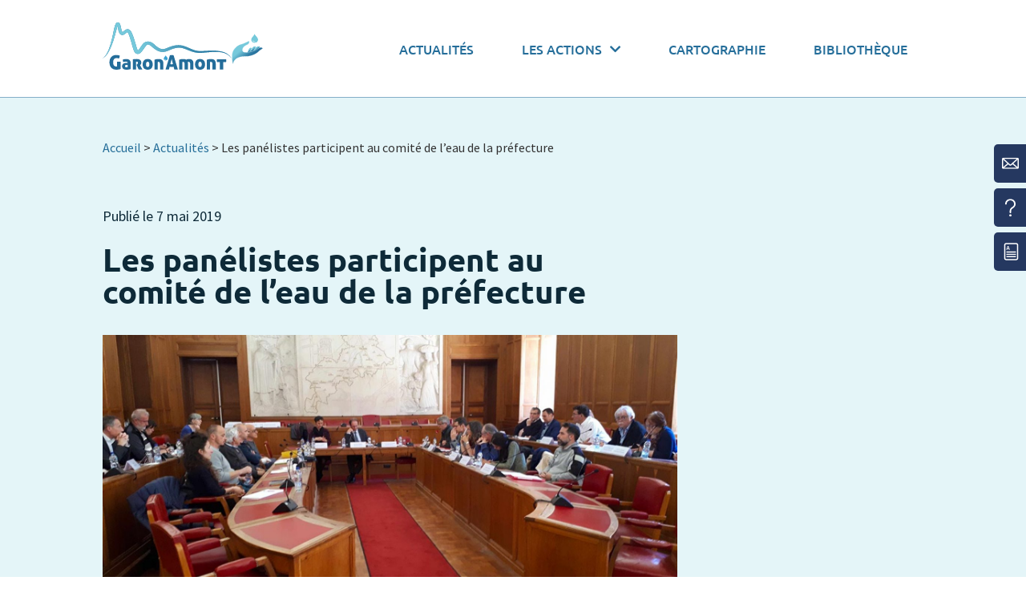

--- FILE ---
content_type: text/html; charset=UTF-8
request_url: https://garonne-amont.fr/les-panelistes-participent-au-comite-de-leau-de-la-prefecture/
body_size: 21715
content:
<!doctype html>
<html lang="fr-FR">
<head>
	<meta charset="UTF-8">
	<meta name="viewport" content="width=device-width, initial-scale=1">
	<link rel="profile" href="https://gmpg.org/xfn/11">
	<meta name='robots' content='index, follow, max-image-preview:large, max-snippet:-1, max-video-preview:-1' />
	<style>img:is([sizes="auto" i], [sizes^="auto," i]) { contain-intrinsic-size: 3000px 1500px }</style>
	
	<!-- This site is optimized with the Yoast SEO plugin v26.3 - https://yoast.com/wordpress/plugins/seo/ -->
	<title>Les panélistes participent au comité de l’eau de la préfecture - Garonne Amont</title>
	<link rel="canonical" href="https://garonne-amont.fr/les-panelistes-participent-au-comite-de-leau-de-la-prefecture/" />
	<meta property="og:locale" content="fr_FR" />
	<meta property="og:type" content="article" />
	<meta property="og:title" content="Les panélistes participent au comité de l’eau de la préfecture - Garonne Amont" />
	<meta property="og:description" content="Lundi 6 mai, 4 membres du panel citoyen du projet Garonne Amont ont participé au comité de l’eau de la préfecture de Haute-Garonne, et ont pu également échanger avec les services techniques de la DDT. Anciennement «&nbsp;comité sècheresse&nbsp;», le comité de l’eau est une instance de gouvernance qui se réunit tout au long de l’année [&hellip;]" />
	<meta property="og:url" content="https://garonne-amont.fr/les-panelistes-participent-au-comite-de-leau-de-la-prefecture/" />
	<meta property="og:site_name" content="Garonne Amont" />
	<meta property="article:published_time" content="2019-05-07T19:35:37+00:00" />
	<meta property="article:modified_time" content="2022-04-29T14:24:11+00:00" />
	<meta property="og:image" content="https://garonne-amont.fr/wp-content/uploads/2022/04/comité-de-leau.jpg" />
	<meta property="og:image:width" content="1200" />
	<meta property="og:image:height" content="665" />
	<meta property="og:image:type" content="image/jpeg" />
	<meta name="author" content="armadiyo" />
	<meta name="twitter:card" content="summary_large_image" />
	<script type="application/ld+json" class="yoast-schema-graph">{"@context":"https://schema.org","@graph":[{"@type":"Article","@id":"https://garonne-amont.fr/les-panelistes-participent-au-comite-de-leau-de-la-prefecture/#article","isPartOf":{"@id":"https://garonne-amont.fr/les-panelistes-participent-au-comite-de-leau-de-la-prefecture/"},"author":{"name":"armadiyo","@id":"https://garonne-amont.fr/#/schema/person/9a5d51c4efe6c6eee40036a4d251f615"},"headline":"Les panélistes participent au comité de l’eau de la préfecture","datePublished":"2019-05-07T19:35:37+00:00","dateModified":"2022-04-29T14:24:11+00:00","mainEntityOfPage":{"@id":"https://garonne-amont.fr/les-panelistes-participent-au-comite-de-leau-de-la-prefecture/"},"wordCount":189,"publisher":{"@id":"https://garonne-amont.fr/#organization"},"image":{"@id":"https://garonne-amont.fr/les-panelistes-participent-au-comite-de-leau-de-la-prefecture/#primaryimage"},"thumbnailUrl":"https://garonne-amont.fr/wp-content/uploads/2022/04/comité-de-leau.jpg","articleSection":["Actualités générales"],"inLanguage":"fr-FR"},{"@type":"WebPage","@id":"https://garonne-amont.fr/les-panelistes-participent-au-comite-de-leau-de-la-prefecture/","url":"https://garonne-amont.fr/les-panelistes-participent-au-comite-de-leau-de-la-prefecture/","name":"Les panélistes participent au comité de l’eau de la préfecture - Garonne Amont","isPartOf":{"@id":"https://garonne-amont.fr/#website"},"primaryImageOfPage":{"@id":"https://garonne-amont.fr/les-panelistes-participent-au-comite-de-leau-de-la-prefecture/#primaryimage"},"image":{"@id":"https://garonne-amont.fr/les-panelistes-participent-au-comite-de-leau-de-la-prefecture/#primaryimage"},"thumbnailUrl":"https://garonne-amont.fr/wp-content/uploads/2022/04/comité-de-leau.jpg","datePublished":"2019-05-07T19:35:37+00:00","dateModified":"2022-04-29T14:24:11+00:00","breadcrumb":{"@id":"https://garonne-amont.fr/les-panelistes-participent-au-comite-de-leau-de-la-prefecture/#breadcrumb"},"inLanguage":"fr-FR","potentialAction":[{"@type":"ReadAction","target":["https://garonne-amont.fr/les-panelistes-participent-au-comite-de-leau-de-la-prefecture/"]}]},{"@type":"ImageObject","inLanguage":"fr-FR","@id":"https://garonne-amont.fr/les-panelistes-participent-au-comite-de-leau-de-la-prefecture/#primaryimage","url":"https://garonne-amont.fr/wp-content/uploads/2022/04/comité-de-leau.jpg","contentUrl":"https://garonne-amont.fr/wp-content/uploads/2022/04/comité-de-leau.jpg","width":1200,"height":665},{"@type":"BreadcrumbList","@id":"https://garonne-amont.fr/les-panelistes-participent-au-comite-de-leau-de-la-prefecture/#breadcrumb","itemListElement":[{"@type":"ListItem","position":1,"name":"Accueil","item":"https://garonne-amont.fr/"},{"@type":"ListItem","position":2,"name":"Actualités","item":"https://garonne-amont.fr/actualites/"},{"@type":"ListItem","position":3,"name":"Les panélistes participent au comité de l’eau de la préfecture"}]},{"@type":"WebSite","@id":"https://garonne-amont.fr/#website","url":"https://garonne-amont.fr/","name":"Garonne Amont","description":"Programme d’actions du Projet de Territoire Garon’Amont adopté par le Conseil départemental de la Haute-Garonne","publisher":{"@id":"https://garonne-amont.fr/#organization"},"potentialAction":[{"@type":"SearchAction","target":{"@type":"EntryPoint","urlTemplate":"https://garonne-amont.fr/?s={search_term_string}"},"query-input":{"@type":"PropertyValueSpecification","valueRequired":true,"valueName":"search_term_string"}}],"inLanguage":"fr-FR"},{"@type":"Organization","@id":"https://garonne-amont.fr/#organization","name":"Garonne Amont","url":"https://garonne-amont.fr/","logo":{"@type":"ImageObject","inLanguage":"fr-FR","@id":"https://garonne-amont.fr/#/schema/logo/image/","url":"https://garonne-amont.fr/wp-content/uploads/2022/03/cropped-garon-amont.png","contentUrl":"https://garonne-amont.fr/wp-content/uploads/2022/03/cropped-garon-amont.png","width":200,"height":58,"caption":"Garonne Amont"},"image":{"@id":"https://garonne-amont.fr/#/schema/logo/image/"}},{"@type":"Person","@id":"https://garonne-amont.fr/#/schema/person/9a5d51c4efe6c6eee40036a4d251f615","name":"armadiyo","image":{"@type":"ImageObject","inLanguage":"fr-FR","@id":"https://garonne-amont.fr/#/schema/person/image/","url":"https://secure.gravatar.com/avatar/627c4f067b2d9c6336a35f4c31067640?s=96&d=mm&r=g","contentUrl":"https://secure.gravatar.com/avatar/627c4f067b2d9c6336a35f4c31067640?s=96&d=mm&r=g","caption":"armadiyo"},"sameAs":["https://garonne-amont.fr"],"url":"https://garonne-amont.fr/author/armadiyo/"}]}</script>
	<!-- / Yoast SEO plugin. -->


<link rel="alternate" type="application/rss+xml" title="Garonne Amont &raquo; Flux" href="https://garonne-amont.fr/feed/" />
<link rel="alternate" type="application/rss+xml" title="Garonne Amont &raquo; Flux des commentaires" href="https://garonne-amont.fr/comments/feed/" />
<script>
window._wpemojiSettings = {"baseUrl":"https:\/\/s.w.org\/images\/core\/emoji\/15.0.3\/72x72\/","ext":".png","svgUrl":"https:\/\/s.w.org\/images\/core\/emoji\/15.0.3\/svg\/","svgExt":".svg","source":{"concatemoji":"https:\/\/garonne-amont.fr\/wp-includes\/js\/wp-emoji-release.min.js?ver=6.7.2"}};
/*! This file is auto-generated */
!function(i,n){var o,s,e;function c(e){try{var t={supportTests:e,timestamp:(new Date).valueOf()};sessionStorage.setItem(o,JSON.stringify(t))}catch(e){}}function p(e,t,n){e.clearRect(0,0,e.canvas.width,e.canvas.height),e.fillText(t,0,0);var t=new Uint32Array(e.getImageData(0,0,e.canvas.width,e.canvas.height).data),r=(e.clearRect(0,0,e.canvas.width,e.canvas.height),e.fillText(n,0,0),new Uint32Array(e.getImageData(0,0,e.canvas.width,e.canvas.height).data));return t.every(function(e,t){return e===r[t]})}function u(e,t,n){switch(t){case"flag":return n(e,"\ud83c\udff3\ufe0f\u200d\u26a7\ufe0f","\ud83c\udff3\ufe0f\u200b\u26a7\ufe0f")?!1:!n(e,"\ud83c\uddfa\ud83c\uddf3","\ud83c\uddfa\u200b\ud83c\uddf3")&&!n(e,"\ud83c\udff4\udb40\udc67\udb40\udc62\udb40\udc65\udb40\udc6e\udb40\udc67\udb40\udc7f","\ud83c\udff4\u200b\udb40\udc67\u200b\udb40\udc62\u200b\udb40\udc65\u200b\udb40\udc6e\u200b\udb40\udc67\u200b\udb40\udc7f");case"emoji":return!n(e,"\ud83d\udc26\u200d\u2b1b","\ud83d\udc26\u200b\u2b1b")}return!1}function f(e,t,n){var r="undefined"!=typeof WorkerGlobalScope&&self instanceof WorkerGlobalScope?new OffscreenCanvas(300,150):i.createElement("canvas"),a=r.getContext("2d",{willReadFrequently:!0}),o=(a.textBaseline="top",a.font="600 32px Arial",{});return e.forEach(function(e){o[e]=t(a,e,n)}),o}function t(e){var t=i.createElement("script");t.src=e,t.defer=!0,i.head.appendChild(t)}"undefined"!=typeof Promise&&(o="wpEmojiSettingsSupports",s=["flag","emoji"],n.supports={everything:!0,everythingExceptFlag:!0},e=new Promise(function(e){i.addEventListener("DOMContentLoaded",e,{once:!0})}),new Promise(function(t){var n=function(){try{var e=JSON.parse(sessionStorage.getItem(o));if("object"==typeof e&&"number"==typeof e.timestamp&&(new Date).valueOf()<e.timestamp+604800&&"object"==typeof e.supportTests)return e.supportTests}catch(e){}return null}();if(!n){if("undefined"!=typeof Worker&&"undefined"!=typeof OffscreenCanvas&&"undefined"!=typeof URL&&URL.createObjectURL&&"undefined"!=typeof Blob)try{var e="postMessage("+f.toString()+"("+[JSON.stringify(s),u.toString(),p.toString()].join(",")+"));",r=new Blob([e],{type:"text/javascript"}),a=new Worker(URL.createObjectURL(r),{name:"wpTestEmojiSupports"});return void(a.onmessage=function(e){c(n=e.data),a.terminate(),t(n)})}catch(e){}c(n=f(s,u,p))}t(n)}).then(function(e){for(var t in e)n.supports[t]=e[t],n.supports.everything=n.supports.everything&&n.supports[t],"flag"!==t&&(n.supports.everythingExceptFlag=n.supports.everythingExceptFlag&&n.supports[t]);n.supports.everythingExceptFlag=n.supports.everythingExceptFlag&&!n.supports.flag,n.DOMReady=!1,n.readyCallback=function(){n.DOMReady=!0}}).then(function(){return e}).then(function(){var e;n.supports.everything||(n.readyCallback(),(e=n.source||{}).concatemoji?t(e.concatemoji):e.wpemoji&&e.twemoji&&(t(e.twemoji),t(e.wpemoji)))}))}((window,document),window._wpemojiSettings);
</script>
<style id='wp-emoji-styles-inline-css'>

	img.wp-smiley, img.emoji {
		display: inline !important;
		border: none !important;
		box-shadow: none !important;
		height: 1em !important;
		width: 1em !important;
		margin: 0 0.07em !important;
		vertical-align: -0.1em !important;
		background: none !important;
		padding: 0 !important;
	}
</style>
<link rel='stylesheet' id='wp-block-library-css' href='https://garonne-amont.fr/wp-includes/css/dist/block-library/style.min.css?ver=6.7.2' media='all' />
<style id='global-styles-inline-css'>
:root{--wp--preset--aspect-ratio--square: 1;--wp--preset--aspect-ratio--4-3: 4/3;--wp--preset--aspect-ratio--3-4: 3/4;--wp--preset--aspect-ratio--3-2: 3/2;--wp--preset--aspect-ratio--2-3: 2/3;--wp--preset--aspect-ratio--16-9: 16/9;--wp--preset--aspect-ratio--9-16: 9/16;--wp--preset--color--black: #000000;--wp--preset--color--cyan-bluish-gray: #abb8c3;--wp--preset--color--white: #ffffff;--wp--preset--color--pale-pink: #f78da7;--wp--preset--color--vivid-red: #cf2e2e;--wp--preset--color--luminous-vivid-orange: #ff6900;--wp--preset--color--luminous-vivid-amber: #fcb900;--wp--preset--color--light-green-cyan: #7bdcb5;--wp--preset--color--vivid-green-cyan: #00d084;--wp--preset--color--pale-cyan-blue: #8ed1fc;--wp--preset--color--vivid-cyan-blue: #0693e3;--wp--preset--color--vivid-purple: #9b51e0;--wp--preset--gradient--vivid-cyan-blue-to-vivid-purple: linear-gradient(135deg,rgba(6,147,227,1) 0%,rgb(155,81,224) 100%);--wp--preset--gradient--light-green-cyan-to-vivid-green-cyan: linear-gradient(135deg,rgb(122,220,180) 0%,rgb(0,208,130) 100%);--wp--preset--gradient--luminous-vivid-amber-to-luminous-vivid-orange: linear-gradient(135deg,rgba(252,185,0,1) 0%,rgba(255,105,0,1) 100%);--wp--preset--gradient--luminous-vivid-orange-to-vivid-red: linear-gradient(135deg,rgba(255,105,0,1) 0%,rgb(207,46,46) 100%);--wp--preset--gradient--very-light-gray-to-cyan-bluish-gray: linear-gradient(135deg,rgb(238,238,238) 0%,rgb(169,184,195) 100%);--wp--preset--gradient--cool-to-warm-spectrum: linear-gradient(135deg,rgb(74,234,220) 0%,rgb(151,120,209) 20%,rgb(207,42,186) 40%,rgb(238,44,130) 60%,rgb(251,105,98) 80%,rgb(254,248,76) 100%);--wp--preset--gradient--blush-light-purple: linear-gradient(135deg,rgb(255,206,236) 0%,rgb(152,150,240) 100%);--wp--preset--gradient--blush-bordeaux: linear-gradient(135deg,rgb(254,205,165) 0%,rgb(254,45,45) 50%,rgb(107,0,62) 100%);--wp--preset--gradient--luminous-dusk: linear-gradient(135deg,rgb(255,203,112) 0%,rgb(199,81,192) 50%,rgb(65,88,208) 100%);--wp--preset--gradient--pale-ocean: linear-gradient(135deg,rgb(255,245,203) 0%,rgb(182,227,212) 50%,rgb(51,167,181) 100%);--wp--preset--gradient--electric-grass: linear-gradient(135deg,rgb(202,248,128) 0%,rgb(113,206,126) 100%);--wp--preset--gradient--midnight: linear-gradient(135deg,rgb(2,3,129) 0%,rgb(40,116,252) 100%);--wp--preset--font-size--small: 13px;--wp--preset--font-size--medium: 20px;--wp--preset--font-size--large: 36px;--wp--preset--font-size--x-large: 42px;--wp--preset--spacing--20: 0.44rem;--wp--preset--spacing--30: 0.67rem;--wp--preset--spacing--40: 1rem;--wp--preset--spacing--50: 1.5rem;--wp--preset--spacing--60: 2.25rem;--wp--preset--spacing--70: 3.38rem;--wp--preset--spacing--80: 5.06rem;--wp--preset--shadow--natural: 6px 6px 9px rgba(0, 0, 0, 0.2);--wp--preset--shadow--deep: 12px 12px 50px rgba(0, 0, 0, 0.4);--wp--preset--shadow--sharp: 6px 6px 0px rgba(0, 0, 0, 0.2);--wp--preset--shadow--outlined: 6px 6px 0px -3px rgba(255, 255, 255, 1), 6px 6px rgba(0, 0, 0, 1);--wp--preset--shadow--crisp: 6px 6px 0px rgba(0, 0, 0, 1);}:root { --wp--style--global--content-size: 800px;--wp--style--global--wide-size: 1200px; }:where(body) { margin: 0; }.wp-site-blocks > .alignleft { float: left; margin-right: 2em; }.wp-site-blocks > .alignright { float: right; margin-left: 2em; }.wp-site-blocks > .aligncenter { justify-content: center; margin-left: auto; margin-right: auto; }:where(.wp-site-blocks) > * { margin-block-start: 24px; margin-block-end: 0; }:where(.wp-site-blocks) > :first-child { margin-block-start: 0; }:where(.wp-site-blocks) > :last-child { margin-block-end: 0; }:root { --wp--style--block-gap: 24px; }:root :where(.is-layout-flow) > :first-child{margin-block-start: 0;}:root :where(.is-layout-flow) > :last-child{margin-block-end: 0;}:root :where(.is-layout-flow) > *{margin-block-start: 24px;margin-block-end: 0;}:root :where(.is-layout-constrained) > :first-child{margin-block-start: 0;}:root :where(.is-layout-constrained) > :last-child{margin-block-end: 0;}:root :where(.is-layout-constrained) > *{margin-block-start: 24px;margin-block-end: 0;}:root :where(.is-layout-flex){gap: 24px;}:root :where(.is-layout-grid){gap: 24px;}.is-layout-flow > .alignleft{float: left;margin-inline-start: 0;margin-inline-end: 2em;}.is-layout-flow > .alignright{float: right;margin-inline-start: 2em;margin-inline-end: 0;}.is-layout-flow > .aligncenter{margin-left: auto !important;margin-right: auto !important;}.is-layout-constrained > .alignleft{float: left;margin-inline-start: 0;margin-inline-end: 2em;}.is-layout-constrained > .alignright{float: right;margin-inline-start: 2em;margin-inline-end: 0;}.is-layout-constrained > .aligncenter{margin-left: auto !important;margin-right: auto !important;}.is-layout-constrained > :where(:not(.alignleft):not(.alignright):not(.alignfull)){max-width: var(--wp--style--global--content-size);margin-left: auto !important;margin-right: auto !important;}.is-layout-constrained > .alignwide{max-width: var(--wp--style--global--wide-size);}body .is-layout-flex{display: flex;}.is-layout-flex{flex-wrap: wrap;align-items: center;}.is-layout-flex > :is(*, div){margin: 0;}body .is-layout-grid{display: grid;}.is-layout-grid > :is(*, div){margin: 0;}body{padding-top: 0px;padding-right: 0px;padding-bottom: 0px;padding-left: 0px;}a:where(:not(.wp-element-button)){text-decoration: underline;}:root :where(.wp-element-button, .wp-block-button__link){background-color: #32373c;border-width: 0;color: #fff;font-family: inherit;font-size: inherit;line-height: inherit;padding: calc(0.667em + 2px) calc(1.333em + 2px);text-decoration: none;}.has-black-color{color: var(--wp--preset--color--black) !important;}.has-cyan-bluish-gray-color{color: var(--wp--preset--color--cyan-bluish-gray) !important;}.has-white-color{color: var(--wp--preset--color--white) !important;}.has-pale-pink-color{color: var(--wp--preset--color--pale-pink) !important;}.has-vivid-red-color{color: var(--wp--preset--color--vivid-red) !important;}.has-luminous-vivid-orange-color{color: var(--wp--preset--color--luminous-vivid-orange) !important;}.has-luminous-vivid-amber-color{color: var(--wp--preset--color--luminous-vivid-amber) !important;}.has-light-green-cyan-color{color: var(--wp--preset--color--light-green-cyan) !important;}.has-vivid-green-cyan-color{color: var(--wp--preset--color--vivid-green-cyan) !important;}.has-pale-cyan-blue-color{color: var(--wp--preset--color--pale-cyan-blue) !important;}.has-vivid-cyan-blue-color{color: var(--wp--preset--color--vivid-cyan-blue) !important;}.has-vivid-purple-color{color: var(--wp--preset--color--vivid-purple) !important;}.has-black-background-color{background-color: var(--wp--preset--color--black) !important;}.has-cyan-bluish-gray-background-color{background-color: var(--wp--preset--color--cyan-bluish-gray) !important;}.has-white-background-color{background-color: var(--wp--preset--color--white) !important;}.has-pale-pink-background-color{background-color: var(--wp--preset--color--pale-pink) !important;}.has-vivid-red-background-color{background-color: var(--wp--preset--color--vivid-red) !important;}.has-luminous-vivid-orange-background-color{background-color: var(--wp--preset--color--luminous-vivid-orange) !important;}.has-luminous-vivid-amber-background-color{background-color: var(--wp--preset--color--luminous-vivid-amber) !important;}.has-light-green-cyan-background-color{background-color: var(--wp--preset--color--light-green-cyan) !important;}.has-vivid-green-cyan-background-color{background-color: var(--wp--preset--color--vivid-green-cyan) !important;}.has-pale-cyan-blue-background-color{background-color: var(--wp--preset--color--pale-cyan-blue) !important;}.has-vivid-cyan-blue-background-color{background-color: var(--wp--preset--color--vivid-cyan-blue) !important;}.has-vivid-purple-background-color{background-color: var(--wp--preset--color--vivid-purple) !important;}.has-black-border-color{border-color: var(--wp--preset--color--black) !important;}.has-cyan-bluish-gray-border-color{border-color: var(--wp--preset--color--cyan-bluish-gray) !important;}.has-white-border-color{border-color: var(--wp--preset--color--white) !important;}.has-pale-pink-border-color{border-color: var(--wp--preset--color--pale-pink) !important;}.has-vivid-red-border-color{border-color: var(--wp--preset--color--vivid-red) !important;}.has-luminous-vivid-orange-border-color{border-color: var(--wp--preset--color--luminous-vivid-orange) !important;}.has-luminous-vivid-amber-border-color{border-color: var(--wp--preset--color--luminous-vivid-amber) !important;}.has-light-green-cyan-border-color{border-color: var(--wp--preset--color--light-green-cyan) !important;}.has-vivid-green-cyan-border-color{border-color: var(--wp--preset--color--vivid-green-cyan) !important;}.has-pale-cyan-blue-border-color{border-color: var(--wp--preset--color--pale-cyan-blue) !important;}.has-vivid-cyan-blue-border-color{border-color: var(--wp--preset--color--vivid-cyan-blue) !important;}.has-vivid-purple-border-color{border-color: var(--wp--preset--color--vivid-purple) !important;}.has-vivid-cyan-blue-to-vivid-purple-gradient-background{background: var(--wp--preset--gradient--vivid-cyan-blue-to-vivid-purple) !important;}.has-light-green-cyan-to-vivid-green-cyan-gradient-background{background: var(--wp--preset--gradient--light-green-cyan-to-vivid-green-cyan) !important;}.has-luminous-vivid-amber-to-luminous-vivid-orange-gradient-background{background: var(--wp--preset--gradient--luminous-vivid-amber-to-luminous-vivid-orange) !important;}.has-luminous-vivid-orange-to-vivid-red-gradient-background{background: var(--wp--preset--gradient--luminous-vivid-orange-to-vivid-red) !important;}.has-very-light-gray-to-cyan-bluish-gray-gradient-background{background: var(--wp--preset--gradient--very-light-gray-to-cyan-bluish-gray) !important;}.has-cool-to-warm-spectrum-gradient-background{background: var(--wp--preset--gradient--cool-to-warm-spectrum) !important;}.has-blush-light-purple-gradient-background{background: var(--wp--preset--gradient--blush-light-purple) !important;}.has-blush-bordeaux-gradient-background{background: var(--wp--preset--gradient--blush-bordeaux) !important;}.has-luminous-dusk-gradient-background{background: var(--wp--preset--gradient--luminous-dusk) !important;}.has-pale-ocean-gradient-background{background: var(--wp--preset--gradient--pale-ocean) !important;}.has-electric-grass-gradient-background{background: var(--wp--preset--gradient--electric-grass) !important;}.has-midnight-gradient-background{background: var(--wp--preset--gradient--midnight) !important;}.has-small-font-size{font-size: var(--wp--preset--font-size--small) !important;}.has-medium-font-size{font-size: var(--wp--preset--font-size--medium) !important;}.has-large-font-size{font-size: var(--wp--preset--font-size--large) !important;}.has-x-large-font-size{font-size: var(--wp--preset--font-size--x-large) !important;}
:root :where(.wp-block-pullquote){font-size: 1.5em;line-height: 1.6;}
</style>
<link rel='stylesheet' id='hello-elementor-css' href='https://garonne-amont.fr/wp-content/themes/hello-elementor/style.min.css?ver=3.2.1' media='all' />
<link rel='stylesheet' id='hello-elementor-theme-style-css' href='https://garonne-amont.fr/wp-content/themes/hello-elementor/theme.min.css?ver=3.2.1' media='all' />
<link rel='stylesheet' id='hello-elementor-header-footer-css' href='https://garonne-amont.fr/wp-content/themes/hello-elementor/header-footer.min.css?ver=3.2.1' media='all' />
<link rel='stylesheet' id='elementor-frontend-css' href='https://garonne-amont.fr/wp-content/plugins/elementor/assets/css/frontend.min.css?ver=3.33.0' media='all' />
<link rel='stylesheet' id='elementor-post-5-css' href='https://garonne-amont.fr/wp-content/uploads/elementor/css/post-5.css?ver=1768773753' media='all' />
<link rel='stylesheet' id='widget-spacer-css' href='https://garonne-amont.fr/wp-content/plugins/elementor/assets/css/widget-spacer.min.css?ver=3.33.0' media='all' />
<link rel='stylesheet' id='widget-nav-menu-css' href='https://garonne-amont.fr/wp-content/plugins/elementor-pro/assets/css/widget-nav-menu.min.css?ver=3.34.0' media='all' />
<link rel='stylesheet' id='e-sticky-css' href='https://garonne-amont.fr/wp-content/plugins/elementor-pro/assets/css/modules/sticky.min.css?ver=3.34.0' media='all' />
<link rel='stylesheet' id='widget-image-css' href='https://garonne-amont.fr/wp-content/plugins/elementor/assets/css/widget-image.min.css?ver=3.33.0' media='all' />
<link rel='stylesheet' id='e-motion-fx-css' href='https://garonne-amont.fr/wp-content/plugins/elementor-pro/assets/css/modules/motion-fx.min.css?ver=3.34.0' media='all' />
<link rel='stylesheet' id='widget-breadcrumbs-css' href='https://garonne-amont.fr/wp-content/plugins/elementor-pro/assets/css/widget-breadcrumbs.min.css?ver=3.34.0' media='all' />
<link rel='stylesheet' id='widget-post-info-css' href='https://garonne-amont.fr/wp-content/plugins/elementor-pro/assets/css/widget-post-info.min.css?ver=3.34.0' media='all' />
<link rel='stylesheet' id='widget-icon-list-css' href='https://garonne-amont.fr/wp-content/plugins/elementor/assets/css/widget-icon-list.min.css?ver=3.33.0' media='all' />
<link rel='stylesheet' id='elementor-icons-shared-0-css' href='https://garonne-amont.fr/wp-content/plugins/elementor/assets/lib/font-awesome/css/fontawesome.min.css?ver=5.15.3' media='all' />
<link rel='stylesheet' id='elementor-icons-fa-regular-css' href='https://garonne-amont.fr/wp-content/plugins/elementor/assets/lib/font-awesome/css/regular.min.css?ver=5.15.3' media='all' />
<link rel='stylesheet' id='elementor-icons-fa-solid-css' href='https://garonne-amont.fr/wp-content/plugins/elementor/assets/lib/font-awesome/css/solid.min.css?ver=5.15.3' media='all' />
<link rel='stylesheet' id='widget-heading-css' href='https://garonne-amont.fr/wp-content/plugins/elementor/assets/css/widget-heading.min.css?ver=3.33.0' media='all' />
<link rel='stylesheet' id='widget-divider-css' href='https://garonne-amont.fr/wp-content/plugins/elementor/assets/css/widget-divider.min.css?ver=3.33.0' media='all' />
<link rel='stylesheet' id='elementor-gaprogressbar-css' href='https://garonne-amont.fr/wp-content/plugins/elementor-gaprogressbar/assets/css/gaprogressbar.css?ver=6.7.2' media='all' />
<link rel='stylesheet' id='elementor-icons-css' href='https://garonne-amont.fr/wp-content/plugins/elementor/assets/lib/eicons/css/elementor-icons.min.css?ver=5.44.0' media='all' />
<link rel='stylesheet' id='elementor-post-28-css' href='https://garonne-amont.fr/wp-content/uploads/elementor/css/post-28.css?ver=1768773754' media='all' />
<link rel='stylesheet' id='elementor-post-92-css' href='https://garonne-amont.fr/wp-content/uploads/elementor/css/post-92.css?ver=1768773754' media='all' />
<link rel='stylesheet' id='elementor-post-428-css' href='https://garonne-amont.fr/wp-content/uploads/elementor/css/post-428.css?ver=1768775076' media='all' />
<link rel='stylesheet' id='hello-elementor-child-style-css' href='https://garonne-amont.fr/wp-content/themes/hello-theme-child-master/style.css?ver=1.0.0' media='all' />
<link rel='stylesheet' id='glossary-hint-css' href='https://garonne-amont.fr/wp-content/plugins/glossary-by-codeat-premium/assets/css/tooltip-classic.css?ver=2.3.9' media='all' />
<style id='glossary-hint-inline-css'>
.glossary-tooltip-content, .glossary-tooltip-text, .glossary-tooltip-content-mobile {color:#ffffff !important;background:#0e2a38 !important;font-size:15px !important;}
.glossary-link a, .glossary-underline {color:#000000;}
.glossary-tooltip-text a, .glossary-tooltip-content-mobile a, .glossary-tooltip-content-mobile .close {color:#256e9a;}
.glossary-tooltip-content::after {border-top-color:#0e2a38;}
</style>
<link rel='stylesheet' id='ecs-styles-css' href='https://garonne-amont.fr/wp-content/plugins/ele-custom-skin/assets/css/ecs-style.css?ver=3.1.9' media='all' />
<link rel='stylesheet' id='elementor-post-158-css' href='https://garonne-amont.fr/wp-content/uploads/elementor/css/post-158.css?ver=1751378140' media='all' />
<link rel='stylesheet' id='elementor-post-458-css' href='https://garonne-amont.fr/wp-content/uploads/elementor/css/post-458.css?ver=1751889122' media='all' />
<link rel='stylesheet' id='elementor-post-671-css' href='https://garonne-amont.fr/wp-content/uploads/elementor/css/post-671.css?ver=1654241110' media='all' />
<link rel='stylesheet' id='elementor-post-711-css' href='https://garonne-amont.fr/wp-content/uploads/elementor/css/post-711.css?ver=1732799315' media='all' />
<link rel='stylesheet' id='elementor-post-1401-css' href='https://garonne-amont.fr/wp-content/uploads/elementor/css/post-1401.css?ver=1757325995' media='all' />
<link rel='stylesheet' id='elementor-post-8170-css' href='https://garonne-amont.fr/wp-content/uploads/elementor/css/post-8170.css?ver=1666018758' media='all' />
<link rel='stylesheet' id='elementor-post-10790-css' href='https://garonne-amont.fr/wp-content/uploads/elementor/css/post-10790.css?ver=1751898639' media='all' />
<link rel='stylesheet' id='elementor-gf-local-ubuntu-css' href='https://garonne-amont.fr/wp-content/uploads/elementor/google-fonts/css/ubuntu.css?ver=1750421997' media='all' />
<link rel='stylesheet' id='elementor-gf-local-sourcesanspro-css' href='https://garonne-amont.fr/wp-content/uploads/elementor/google-fonts/css/sourcesanspro.css?ver=1750422002' media='all' />
<script src="https://garonne-amont.fr/wp-includes/js/jquery/jquery.min.js?ver=3.7.1" id="jquery-core-js"></script>
<script src="https://garonne-amont.fr/wp-includes/js/jquery/jquery-migrate.min.js?ver=3.4.1" id="jquery-migrate-js"></script>
<script id="ecs_ajax_load-js-extra">
var ecs_ajax_params = {"ajaxurl":"https:\/\/garonne-amont.fr\/wp-admin\/admin-ajax.php","posts":"{\"page\":0,\"name\":\"les-panelistes-participent-au-comite-de-leau-de-la-prefecture\",\"error\":\"\",\"m\":\"\",\"p\":0,\"post_parent\":\"\",\"subpost\":\"\",\"subpost_id\":\"\",\"attachment\":\"\",\"attachment_id\":0,\"pagename\":\"\",\"page_id\":0,\"second\":\"\",\"minute\":\"\",\"hour\":\"\",\"day\":0,\"monthnum\":0,\"year\":0,\"w\":0,\"category_name\":\"\",\"tag\":\"\",\"cat\":\"\",\"tag_id\":\"\",\"author\":\"\",\"author_name\":\"\",\"feed\":\"\",\"tb\":\"\",\"paged\":0,\"meta_key\":\"\",\"meta_value\":\"\",\"preview\":\"\",\"s\":\"\",\"sentence\":\"\",\"title\":\"\",\"fields\":\"\",\"menu_order\":\"\",\"embed\":\"\",\"category__in\":[],\"category__not_in\":[],\"category__and\":[],\"post__in\":[],\"post__not_in\":[],\"post_name__in\":[],\"tag__in\":[],\"tag__not_in\":[],\"tag__and\":[],\"tag_slug__in\":[],\"tag_slug__and\":[],\"post_parent__in\":[],\"post_parent__not_in\":[],\"author__in\":[],\"author__not_in\":[],\"search_columns\":[],\"post_type\":[\"post\",\"page\",\"e-landing-page\"],\"ignore_sticky_posts\":false,\"suppress_filters\":false,\"cache_results\":true,\"update_post_term_cache\":true,\"update_menu_item_cache\":false,\"lazy_load_term_meta\":true,\"update_post_meta_cache\":true,\"posts_per_page\":6,\"nopaging\":false,\"comments_per_page\":\"50\",\"no_found_rows\":false,\"order\":\"DESC\"}"};
</script>
<script src="https://garonne-amont.fr/wp-content/plugins/ele-custom-skin/assets/js/ecs_ajax_pagination.js?ver=3.1.9" id="ecs_ajax_load-js"></script>
<script src="https://garonne-amont.fr/wp-content/plugins/ele-custom-skin/assets/js/ecs.js?ver=3.1.9" id="ecs-script-js"></script>
<link rel="https://api.w.org/" href="https://garonne-amont.fr/wp-json/" /><link rel="alternate" title="JSON" type="application/json" href="https://garonne-amont.fr/wp-json/wp/v2/posts/4365" /><link rel="EditURI" type="application/rsd+xml" title="RSD" href="https://garonne-amont.fr/xmlrpc.php?rsd" />
<meta name="generator" content="WordPress 6.7.2" />
<link rel='shortlink' href='https://garonne-amont.fr/?p=4365' />
<link rel="alternate" title="oEmbed (JSON)" type="application/json+oembed" href="https://garonne-amont.fr/wp-json/oembed/1.0/embed?url=https%3A%2F%2Fgaronne-amont.fr%2Fles-panelistes-participent-au-comite-de-leau-de-la-prefecture%2F" />
<link rel="alternate" title="oEmbed (XML)" type="text/xml+oembed" href="https://garonne-amont.fr/wp-json/oembed/1.0/embed?url=https%3A%2F%2Fgaronne-amont.fr%2Fles-panelistes-participent-au-comite-de-leau-de-la-prefecture%2F&#038;format=xml" />
<meta name="generator" content="Elementor 3.33.0; settings: css_print_method-external, google_font-enabled, font_display-auto">
<script>
jQuery(document).ready(function() {
	jQuery("body").on("click", ".encart-action", function() { 
		var href = jQuery(this).find("a").attr('href'); window.location = href; 
	}); 
});
</script>
			<style>
				.e-con.e-parent:nth-of-type(n+4):not(.e-lazyloaded):not(.e-no-lazyload),
				.e-con.e-parent:nth-of-type(n+4):not(.e-lazyloaded):not(.e-no-lazyload) * {
					background-image: none !important;
				}
				@media screen and (max-height: 1024px) {
					.e-con.e-parent:nth-of-type(n+3):not(.e-lazyloaded):not(.e-no-lazyload),
					.e-con.e-parent:nth-of-type(n+3):not(.e-lazyloaded):not(.e-no-lazyload) * {
						background-image: none !important;
					}
				}
				@media screen and (max-height: 640px) {
					.e-con.e-parent:nth-of-type(n+2):not(.e-lazyloaded):not(.e-no-lazyload),
					.e-con.e-parent:nth-of-type(n+2):not(.e-lazyloaded):not(.e-no-lazyload) * {
						background-image: none !important;
					}
				}
			</style>
			<link rel="icon" href="https://garonne-amont.fr/wp-content/uploads/2022/04/cropped-picto-thematique-stocker-32x32.png" sizes="32x32" />
<link rel="icon" href="https://garonne-amont.fr/wp-content/uploads/2022/04/cropped-picto-thematique-stocker-192x192.png" sizes="192x192" />
<link rel="apple-touch-icon" href="https://garonne-amont.fr/wp-content/uploads/2022/04/cropped-picto-thematique-stocker-180x180.png" />
<meta name="msapplication-TileImage" content="https://garonne-amont.fr/wp-content/uploads/2022/04/cropped-picto-thematique-stocker-270x270.png" />
</head>
<body class="post-template-default single single-post postid-4365 single-format-standard wp-custom-logo wp-embed-responsive elementor-default elementor-kit-5 elementor-page-428">


<a class="skip-link screen-reader-text" href="#content">Aller au contenu</a>

		<header data-elementor-type="header" data-elementor-id="28" class="elementor elementor-28 elementor-location-header" data-elementor-post-type="elementor_library">
					<section class="elementor-section elementor-top-section elementor-element elementor-element-5705dc3 elementor-section-boxed elementor-section-height-default elementor-section-height-default" data-id="5705dc3" data-element_type="section" id="mytopdiv">
						<div class="elementor-container elementor-column-gap-default">
					<div class="elementor-column elementor-col-100 elementor-top-column elementor-element elementor-element-4ea3d0f" data-id="4ea3d0f" data-element_type="column">
			<div class="elementor-widget-wrap elementor-element-populated">
						<div class="elementor-element elementor-element-eb3f81c elementor-hidden-mobile elementor-widget elementor-widget-shortcode" data-id="eb3f81c" data-element_type="widget" data-widget_type="shortcode.default">
				<div class="elementor-widget-container">
							<div class="elementor-shortcode"><a class="btns-acces-rapide-contact" href="https://garonne-amont.fr/contact/"><?xml version="1.0" encoding="UTF-8"?><svg id="btn-acces-rapide-contact" xmlns="http://www.w3.org/2000/svg" viewBox="0 0 15.31 10.44"><defs><style>.btn-acces-rapide-contact{fill:#fff;}</style></defs><g id="btn-acces-rapide-contact-2"><path class="btn-acces-rapide-contact" d="M1.23,0C.57,0,0,.56,0,1.26v7.92c0,.7,.57,1.26,1.23,1.26H14.08c.67,0,1.23-.56,1.23-1.26V1.26c0-.7-.57-1.26-1.23-1.26H1.23Zm.64,1.08H13.44L7.84,6.26c-.08,.07-.29,.07-.37,0L1.87,1.08h0Zm-.83,.68l3.91,3.62-3.91,3.35V1.76Zm13.23,0v6.97l-3.91-3.35,3.91-3.62ZM5.74,6.11l1.03,.96c.51,.47,1.26,.47,1.76,0l1.03-.96,3.81,3.26H1.94l3.81-3.26h0Z"/></g></svg><span>Contactez-nous</span></a><a class="btns-acces-rapide-faq" href="https://garonne-amont.fr/foire-aux-questions/"><?xml version="1.0" encoding="UTF-8"?><svg id="btn-acces-rapide-faq" xmlns="http://www.w3.org/2000/svg" viewBox="0 0 9.97 16.74"><defs><style>.btn-acces-rapide-faq{fill:#fff;}</style></defs><g id="btn-acces-rapide-faq-2"><g><path class="btn-acces-rapide-faq" d="M.72,5.44c.39,0,.72-.31,.72-.68,0-.92,.38-1.79,1.08-2.43,.69-.64,1.61-.98,2.58-.96,1.85,.05,3.4,1.53,3.45,3.29,.04,1.28-.67,2.45-1.84,3.07-1.49,.78-2.42,2.31-2.42,3.99v1.18c0,.38,.32,.68,.72,.68s.72-.31,.72-.68v-1.18c0-1.18,.64-2.25,1.68-2.8,1.65-.86,2.64-2.51,2.59-4.3C9.9,2.14,7.73,.07,5.13,0,3.76-.04,2.48,.44,1.51,1.35c-.97,.9-1.51,2.11-1.51,3.41,0,.38,.32,.68,.72,.68h0Z"/><path class="btn-acces-rapide-faq" d="M3.9,15.7c0,.57,.49,1.04,1.09,1.04s1.09-.47,1.09-1.04-.49-1.04-1.09-1.04c-.6,0-1.09,.46-1.09,1.04Z"/></g></g></svg><span>Foire aux questions</span></a><a class="btns-acces-rapide-glossaire" href="https://garonne-amont.fr/glossaire/"><?xml version="1.0" encoding="UTF-8"?><svg id="btn-acces-rapide-glossaire" xmlns="http://www.w3.org/2000/svg" viewBox="0 0 32 32"><defs><clipPath id="clip-glossary"><rect width="32" height="32"/></clipPath></defs><g id="glossary" clip-path="url(#clip-glossary)"><g id="Group_3020" data-name="Group 3020" transform="translate(-312 -156)"><g id="Group_2980" data-name="Group 2980"><g id="Group_2979" data-name="Group 2979"><g id="Group_2978" data-name="Group 2978"><g id="Group_2977" data-name="Group 2977"><g id="Group_2976" data-name="Group 2976"><g id="Group_2975" data-name="Group 2975"><path id="Path_3962" data-name="Path 3962" d="M336.292,186.917H319.709A3.921,3.921,0,0,1,315.792,183V161a3.921,3.921,0,0,1,3.917-3.917h16.583A3.922,3.922,0,0,1,340.209,161v22A3.922,3.922,0,0,1,336.292,186.917Zm-16.583-27.834A1.919,1.919,0,0,0,317.792,161v22a1.919,1.919,0,0,0,1.917,1.917h16.583A1.919,1.919,0,0,0,338.209,183V161a1.919,1.919,0,0,0-1.917-1.917Z" fill="#ffffff"/></g></g></g></g></g></g><g id="Group_3019" data-name="Group 3019"><g id="Group_2987" data-name="Group 2987"><g id="Group_2986" data-name="Group 2986"><g id="Group_2985" data-name="Group 2985"><g id="Group_2984" data-name="Group 2984"><g id="Group_2983" data-name="Group 2983"><g id="Group_2982" data-name="Group 2982"><g id="Group_2981" data-name="Group 2981"><path id="Path_3963" data-name="Path 3963" d="M321.774,162.4h1.572l2.295,6.488H324.2l-.439-1.32H321.3l-.425,1.32h-1.4Zm-.094,4.052H323.4l-.861-2.609h0Z" fill="#ffffff"/></g></g></g></g></g></g></g><g id="Group_3018" data-name="Group 3018"><g id="Group_2997" data-name="Group 2997"><g id="Group_2996" data-name="Group 2996"><g id="Group_2995" data-name="Group 2995"><g id="Group_2994" data-name="Group 2994"><g id="Group_2993" data-name="Group 2993"><g id="Group_2992" data-name="Group 2992"><g id="Group_2991" data-name="Group 2991"><g id="Group_2990" data-name="Group 2990"><g id="Group_2989" data-name="Group 2989"><g id="Group_2988" data-name="Group 2988"><path id="Path_3964" data-name="Path 3964" d="M335.479,173.726h-15a1,1,0,0,1,0-2h15a1,1,0,0,1,0,2Z" fill="#ffffff"/></g></g></g></g></g></g></g></g></g></g><g id="Group_3007" data-name="Group 3007"><g id="Group_3006" data-name="Group 3006"><g id="Group_3005" data-name="Group 3005"><g id="Group_3004" data-name="Group 3004"><g id="Group_3003" data-name="Group 3003"><g id="Group_3002" data-name="Group 3002"><g id="Group_3001" data-name="Group 3001"><g id="Group_3000" data-name="Group 3000"><g id="Group_2999" data-name="Group 2999"><g id="Group_2998" data-name="Group 2998"><path id="Path_3965" data-name="Path 3965" d="M335.479,177.684h-15a1,1,0,0,1,0-2h15a1,1,0,0,1,0,2Z" fill="#ffffff"/></g></g></g></g></g></g></g></g></g></g><g id="Group_3017" data-name="Group 3017"><g id="Group_3016" data-name="Group 3016"><g id="Group_3015" data-name="Group 3015"><g id="Group_3014" data-name="Group 3014"><g id="Group_3013" data-name="Group 3013"><g id="Group_3012" data-name="Group 3012"><g id="Group_3011" data-name="Group 3011"><g id="Group_3010" data-name="Group 3010"><g id="Group_3009" data-name="Group 3009"><g id="Group_3008" data-name="Group 3008"><path id="Path_3966" data-name="Path 3966" d="M335.521,181.6h-15a1,1,0,0,1,0-2h15a1,1,0,0,1,0,2Z" fill="#ffffff"/></g></g></g></g></g></g></g></g></g></g></g></g></g></g></svg><span>Glossaire</span></a></div>
						</div>
				</div>
				<div class="elementor-element elementor-element-b36dca3 elementor-widget elementor-widget-html" data-id="b36dca3" data-element_type="widget" data-widget_type="html.default">
				<div class="elementor-widget-container">
					<!-- Matomo -->
<script>
  var _paq = window._paq = window._paq || [];
  _paq.push(['trackPageView']);
  _paq.push(['enableLinkTracking']);
  (function() {
    var u="https://stat.haute-garonne.fr/";
    _paq.push(['setTrackerUrl', u+'matomo.php']);
    _paq.push(['setSiteId', '34']);
    var d=document, g=d.createElement('script'), s=d.getElementsByTagName('script')[0];
    g.async=true; g.src=u+'matomo.js'; s.parentNode.insertBefore(g,s);
  })();
</script>
<!-- End Matomo Code -->				</div>
				</div>
					</div>
		</div>
					</div>
		</section>
				<header class="elementor-section elementor-top-section elementor-element elementor-element-3ce161f elementor-section-full_width elementor-section-height-min-height sticky-header elementor-section-height-default elementor-section-items-middle" data-id="3ce161f" data-element_type="section" data-settings="{&quot;sticky&quot;:&quot;top&quot;,&quot;sticky_effects_offset&quot;:85,&quot;background_background&quot;:&quot;classic&quot;,&quot;sticky_on&quot;:[&quot;desktop&quot;,&quot;tablet&quot;,&quot;mobile&quot;],&quot;sticky_offset&quot;:0,&quot;sticky_anchor_link_offset&quot;:0}">
						<div class="elementor-container elementor-column-gap-default">
					<div class="elementor-column elementor-col-50 elementor-top-column elementor-element elementor-element-dbb23dc logo" data-id="dbb23dc" data-element_type="column">
			<div class="elementor-widget-wrap elementor-element-populated">
						<div class="elementor-element elementor-element-f662fd9 elementor-widget__width-auto elementor-view-default elementor-widget elementor-widget-icon" data-id="f662fd9" data-element_type="widget" data-widget_type="icon.default">
				<div class="elementor-widget-container">
							<div class="elementor-icon-wrapper">
			<a class="elementor-icon" href="https://garonne-amont.fr">
			<svg xmlns="http://www.w3.org/2000/svg" xmlns:xlink="http://www.w3.org/1999/xlink" viewBox="0 0 677.1 196.76"><defs><style>.cls-1{fill:#246d9a;}.cls-2{fill:#3ba2d3;}.cls-3{fill:#fff;}.cls-4{fill:url(#Dégradé_sans_nom_6);}.cls-5{fill:#75c9da;}.cls-6{fill:url(#Dégradé_sans_nom_6-2);}.cls-7{fill:url(#Dégradé_sans_nom_6-3);}.cls-8{fill:url(#Dégradé_sans_nom_6-4);}.cls-9{fill:url(#Dégradé_sans_nom_6-5);}.cls-10{fill:url(#Dégradé_sans_nom_6-8);}.cls-11,.cls-12{fill:none;}.cls-12{stroke:#fff;stroke-miterlimit:10;stroke-width:0.8px;}</style><linearGradient id="D&#xE9;grad&#xE9;_sans_nom_6" y1="74.38" x2="544.12" y2="74.38" gradientUnits="userSpaceOnUse"><stop offset="0" stop-color="#246d9a"></stop><stop offset="0.22" stop-color="#2e7ca5"></stop><stop offset="0.71" stop-color="#76c9db"></stop><stop offset="1" stop-color="#76c9db"></stop></linearGradient><linearGradient id="D&#xE9;grad&#xE9;_sans_nom_6-2" x1="652.78" y1="115.2" x2="645.74" y2="106.81" xlink:href="#D&#xE9;grad&#xE9;_sans_nom_6"></linearGradient><linearGradient id="D&#xE9;grad&#xE9;_sans_nom_6-3" x1="637.89" y1="117.47" x2="629.86" y2="107.9" xlink:href="#D&#xE9;grad&#xE9;_sans_nom_6"></linearGradient><linearGradient id="D&#xE9;grad&#xE9;_sans_nom_6-4" x1="624.33" y1="120.74" x2="616.46" y2="111.37" xlink:href="#D&#xE9;grad&#xE9;_sans_nom_6"></linearGradient><linearGradient id="D&#xE9;grad&#xE9;_sans_nom_6-5" x1="544.12" y1="74.38" x2="0" y2="74.38" xlink:href="#D&#xE9;grad&#xE9;_sans_nom_6"></linearGradient><linearGradient id="D&#xE9;grad&#xE9;_sans_nom_6-8" x1="623.69" y1="152.83" x2="574.19" y2="93.83" xlink:href="#D&#xE9;grad&#xE9;_sans_nom_6"></linearGradient></defs><g id="Calque_2" data-name="Calque 2"><g id="Calque_1-2" data-name="Calque 1"><path class="cls-1" d="M61.3,163.68c1.49-.22,2.81-.39,4-.5s2.23-.16,3.22-.16,2.06,0,3.38.16,2.61.28,3.88.5v30a42.36,42.36,0,0,1-9.61,2.39,70,70,0,0,1-8.13.58,32.87,32.87,0,0,1-12.7-2.27,25.27,25.27,0,0,1-9.12-6.31,25.9,25.9,0,0,1-5.48-9.66,39.35,39.35,0,0,1-1.82-12.2A38.08,38.08,0,0,1,30.78,154a28.49,28.49,0,0,1,5.48-9.78,24.74,24.74,0,0,1,8.87-6.43,29.57,29.57,0,0,1,12-2.31,48.1,48.1,0,0,1,7.55.57,34.92,34.92,0,0,1,7.88,2.4A24.3,24.3,0,0,1,71.28,145a37.68,37.68,0,0,1-2.23,5.45c-1.1-.38-2.1-.71-3-1s-1.77-.5-2.59-.66a23.56,23.56,0,0,0-2.48-.37c-.82-.08-1.7-.13-2.64-.13q-6.67,0-10.31,4.5t-3.63,13.41q0,8.82,3.55,13.15t10.56,4.33a14.76,14.76,0,0,0,2.8-.24Z"></path><path class="cls-1" d="M101.8,186.45a20.19,20.19,0,0,0,2.15-.17A18.17,18.17,0,0,0,106,186v-9.07h-4.7a9.05,9.05,0,0,0-4.87,1.23,3.89,3.89,0,0,0-2,3.47,4.08,4.08,0,0,0,.75,2.6,4.77,4.77,0,0,0,1.85,1.44,8.53,8.53,0,0,0,2.39.66,18.68,18.68,0,0,0,2.35.17m-19.46-4.62a11.94,11.94,0,0,1,1.73-6.69,13.06,13.06,0,0,1,4.45-4.2,18.81,18.81,0,0,1,6-2.19,35,35,0,0,1,6.43-.62h5a4.42,4.42,0,0,0-.82-2.47,5,5,0,0,0-1.9-1.53,9.2,9.2,0,0,0-2.56-.74,19.43,19.43,0,0,0-2.88-.21,26.83,26.83,0,0,0-4.62.46,32.88,32.88,0,0,0-5.45,1.44c-.49-.93-.92-1.79-1.28-2.56a12.15,12.15,0,0,1-.82-2.35,17.68,17.68,0,0,1-.42-2.47c-.08-.86-.12-1.83-.12-2.93a52.53,52.53,0,0,1,7.88-2,42.82,42.82,0,0,1,7-.66,27.1,27.1,0,0,1,7.76,1,15.43,15.43,0,0,1,5.89,3.18,13.94,13.94,0,0,1,3.76,5.48,21.65,21.65,0,0,1,1.32,8V194c-2.09.61-4.62,1.21-7.59,1.82a47.47,47.47,0,0,1-9.41.9,37,37,0,0,1-7.87-.78,17.47,17.47,0,0,1-6.15-2.51,12,12,0,0,1-4-4.58,15.32,15.32,0,0,1-1.44-7"></path><path class="cls-1" d="M127.63,153.28q3.87-.5,8-.82c2.78-.22,5.4-.33,7.88-.33q10,0,15,3.75a12.41,12.41,0,0,1,5,10.52,15.22,15.22,0,0,1-.58,4.46,14,14,0,0,1-1.4,3.25,9.9,9.9,0,0,1-1.73,2.19c-.61.55-1.1,1-1.49,1.32l9.41,18a32.3,32.3,0,0,1-3.67.5c-1.35.11-2.66.16-3.92.16-1.54,0-3,0-4.46-.16a23.62,23.62,0,0,1-3.54-.5L143,176.14l1.15-.67a10.16,10.16,0,0,0,4-3.5,7.82,7.82,0,0,0,1.08-4,4.94,4.94,0,0,0-1.28-3.51,5.39,5.39,0,0,0-4.09-1.36,13,13,0,0,0-2.39.17v32.42a33.76,33.76,0,0,1-3.87.53c-1.16.08-2.18.13-3.06.13s-1.95,0-3.05-.13a33.81,33.81,0,0,1-3.79-.53Z"></path><path class="cls-1" d="M197.58,174.65q0-5.28-1.77-8.08a6,6,0,0,0-5.41-2.81,5.86,5.86,0,0,0-5.36,2.81q-1.72,2.81-1.73,8.08t1.73,8a5.86,5.86,0,0,0,5.36,2.81,6,6,0,0,0,5.41-2.81q1.77-2.81,1.77-8m-28.38,0a29.76,29.76,0,0,1,1.36-9.2,19.73,19.73,0,0,1,4-7.13,17.87,17.87,0,0,1,6.65-4.58,24.22,24.22,0,0,1,9.15-1.61,24.49,24.49,0,0,1,9.24,1.61,17.75,17.75,0,0,1,6.64,4.58,19.44,19.44,0,0,1,4,7.13,29.46,29.46,0,0,1,1.37,9.2,28.33,28.33,0,0,1-1.37,9,19.09,19.09,0,0,1-4,7,17.47,17.47,0,0,1-6.64,4.5,25.11,25.11,0,0,1-9.24,1.57,24.84,24.84,0,0,1-9.15-1.57,17.58,17.58,0,0,1-6.65-4.5,19.37,19.37,0,0,1-4-7,28.62,28.62,0,0,1-1.36-9"></path><path class="cls-1" d="M236.19,152.29a43.4,43.4,0,0,1,7.26.62,16.49,16.49,0,0,1,6.55,2.6,14.5,14.5,0,0,1,4.79,5.69,22.07,22.07,0,0,1,1.85,9.82v24.67a33.76,33.76,0,0,1-3.87.53q-1.74.12-3.06.12c-.93,0-2,0-3.13-.12a33.91,33.91,0,0,1-3.88-.53V172.5q0-4.37-1.65-6.27a6.32,6.32,0,0,0-5-1.89,12.36,12.36,0,0,0-1.94.16,4.15,4.15,0,0,0-1.28.33v30.86a33.76,33.76,0,0,1-3.87.53c-1.16.08-2.18.12-3.05.12s-2,0-3.14-.12a33.62,33.62,0,0,1-3.88-.53V155.18c1.93-.66,4.26-1.3,7-1.94a47,47,0,0,1,10.31-1"></path><path class="cls-1" d="M291.69,152.05l-5.53,21.2q1.39.41,2.64.66a13.31,13.31,0,0,0,2.56.25,18.12,18.12,0,0,0,2.76-.21,23.12,23.12,0,0,0,2.84-.62ZM280.14,195.6c-1.27.22-2.42.39-3.47.5a29,29,0,0,1-3.05.16c-1,0-2.13-.07-3.42-.2s-2.74-.35-4.33-.62l18.47-58.9c1.43-.17,2.77-.3,4-.41s2.49-.17,3.76-.17c1,0,2.18.06,3.42.17s2.65.24,4.25.41l18.23,59a53,53,0,0,1-8.25.74c-1.1,0-2.2,0-3.3-.16s-2.28-.28-3.55-.5l-3.13-11.46a37,37,0,0,1-4.41,1,26.31,26.31,0,0,1-8.05,0,34.18,34.18,0,0,1-4.12-.87Z"></path><path class="cls-1" d="M340.19,152.29a41.24,41.24,0,0,1,6.68.54A17.53,17.53,0,0,1,353,155a28.68,28.68,0,0,1,5-1.9,23.71,23.71,0,0,1,6.52-.83,37.66,37.66,0,0,1,6.64.62,15,15,0,0,1,6.18,2.6,14.43,14.43,0,0,1,4.54,5.69,23,23,0,0,1,1.78,9.82v24.67a34.21,34.21,0,0,1-3.88.53c-1.16.08-2.17.12-3.05.12s-2,0-3.14-.12a33.91,33.91,0,0,1-3.88-.53V172.5q0-4.37-1.48-6.27t-4.87-1.89a10.19,10.19,0,0,0-2.27.25,10.61,10.61,0,0,0-1.52.41,26.78,26.78,0,0,1,.74,6.6v24.09a33.62,33.62,0,0,1-3.88.53c-1.15.08-2.17.12-3.05.12s-2,0-3.13-.12a33.62,33.62,0,0,1-3.88-.53V172.5q0-4.37-1.4-6.27c-.94-1.26-2.53-1.89-4.79-1.89a12.36,12.36,0,0,0-1.94.16,4.15,4.15,0,0,0-1.28.33v30.86a33.76,33.76,0,0,1-3.87.53q-1.74.12-3.06.12c-.93,0-2,0-3.13-.12a33.62,33.62,0,0,1-3.88-.53V155.18c1.93-.66,4.24-1.3,6.93-1.94a46.07,46.07,0,0,1,10.23-1"></path><path class="cls-1" d="M418.81,174.65q0-5.28-1.78-8.08a6,6,0,0,0-5.4-2.81,5.85,5.85,0,0,0-5.36,2.81c-1.16,1.87-1.73,4.56-1.73,8.08s.57,6.13,1.73,8a5.85,5.85,0,0,0,5.36,2.81,6,6,0,0,0,5.4-2.81q1.79-2.81,1.78-8m-28.38,0a29.46,29.46,0,0,1,1.36-9.2,19.59,19.59,0,0,1,4-7.13,17.83,17.83,0,0,1,6.64-4.58,27.09,27.09,0,0,1,18.4,0,17.83,17.83,0,0,1,6.64,4.58,19.59,19.59,0,0,1,4,7.13,29.46,29.46,0,0,1,1.36,9.2,28.33,28.33,0,0,1-1.36,9,19.23,19.23,0,0,1-4,7,17.54,17.54,0,0,1-6.64,4.5,27.74,27.74,0,0,1-18.4,0,17.54,17.54,0,0,1-6.64-4.5,19.23,19.23,0,0,1-4-7,28.33,28.33,0,0,1-1.36-9"></path><path class="cls-1" d="M457.41,152.29a43.4,43.4,0,0,1,7.26.62,16.48,16.48,0,0,1,6.56,2.6A14.58,14.58,0,0,1,476,161.2a22.21,22.21,0,0,1,1.85,9.82v24.67a33.62,33.62,0,0,1-3.88.53c-1.15.08-2.17.12-3.05.12s-2,0-3.13-.12a33.62,33.62,0,0,1-3.88-.53V172.5q0-4.37-1.65-6.27a6.33,6.33,0,0,0-5-1.89,12.26,12.26,0,0,0-1.94.16,4.15,4.15,0,0,0-1.28.33v30.86a33.62,33.62,0,0,1-3.88.53c-1.15.08-2.17.12-3,.12s-2,0-3.13-.12a33.62,33.62,0,0,1-3.88-.53V155.18c1.92-.66,4.26-1.3,7-1.94a47.17,47.17,0,0,1,10.31-1"></path><path class="cls-1" d="M495.36,164.75H483.15a21.4,21.4,0,0,1-.54-3.09c-.08-1-.12-1.89-.12-2.77s0-1.78.12-2.72a21.64,21.64,0,0,1,.54-3h38.36a21.64,21.64,0,0,1,.54,3c.08.94.12,1.84.12,2.72s0,1.81-.12,2.77a21.4,21.4,0,0,1-.54,3.09H509.3v30.94c-1.43.21-2.72.38-3.88.49s-2.2.17-3.13.17-2-.06-3.14-.17-2.42-.28-3.79-.49Z"></path><path class="cls-2" d="M266.35,136.36s.6,3.37,5.08,7.56,3.49,10.3.7,12.28-8.21,3-11.17.29a8,8,0,0,1-1.52-10.07c1.92-3.26,6.73-6.92,6.91-10.06"></path><path class="cls-3" d="M266.67,155.38a6.87,6.87,0,0,0,2.05-.31,4.47,4.47,0,0,1-3.25,1.42,4.56,4.56,0,0,1-4.51-4.63,4.63,4.63,0,0,1,0-.65c.35,2.35,2.76,4.17,5.67,4.17"></path><path class="cls-4" d="M150.44,119.15l0,0,0,0M85,42l0,0c.06,0,.08.06.07.06l0,0m21.81-2.89-.11,0ZM66.94,8.44l0,0c.08-.08.12-.1,0,0M60.79.71a9.42,9.42,0,0,0-2.07,1.23,10.94,10.94,0,0,0-1.91,2A16,16,0,0,0,55.7,5.59,38.61,38.61,0,0,0,53,11.49c-1.38,3.8-2.44,7.53-3.39,11.26s-1.75,7.46-2.52,11.18L44.81,45c-1.56,7.35-3.21,14.68-5,22a345.85,345.85,0,0,1-13.11,43.39A133.66,133.66,0,0,1,16.8,131.2a64.41,64.41,0,0,1-6.91,9.68A32.69,32.69,0,0,1,0,148.76a34.08,34.08,0,0,0,10.92-7.26A69.87,69.87,0,0,0,19,132.11a142.66,142.66,0,0,0,12-20.57c3.46-7,6.37-14.22,9.12-21.43s5.24-14.47,7.54-21.77,4.38-14.63,6.39-22l3-11c1-3.64,2-7.25,3.11-10.82,1-3.3,2.1-6.59,3.35-9.72q.24,1,.45,2c.74,3.55,1.32,7.21,1.93,10.94.32,1.88.62,3.74,1.07,5.77.11.51.24,1,.41,1.63s.38,1.11.54,1.59c.34.94.68,1.89,1.07,2.85a35.84,35.84,0,0,0,3,6,17,17,0,0,0,2.85,3.45,12.42,12.42,0,0,0,2.88,2,12.59,12.59,0,0,0,4.88,1.22,13.84,13.84,0,0,0,4.6-.6,17,17,0,0,0,2.9-1.19,29.81,29.81,0,0,0,3.65-2.31c2-1.44,3.62-2.77,5.25-4s3.21-2.34,4.83-3.34c.38-.23.75-.45,1.13-.66a1.54,1.54,0,0,1,.17.19,24.85,24.85,0,0,1,2.71,4,79.09,79.09,0,0,1,4.51,9.89c2.67,6.91,4.84,14.11,7,21.32s4.15,14.52,6.26,21.85c1.06,3.67,2.13,7.35,3.32,11.06.6,1.85,1.23,3.71,1.92,5.6s1.44,3.79,2.41,5.82a25.83,25.83,0,0,0,4.32,6.49,16.89,16.89,0,0,0,2.1,1.85,14.22,14.22,0,0,0,3.32,1.84,14.75,14.75,0,0,0,4.89,1,15.39,15.39,0,0,0,4.76-.57,16,16,0,0,0,3.31-1.31,19,19,0,0,0,2.33-1.42,27.07,27.07,0,0,0,3.28-2.74,56.62,56.62,0,0,0,4.69-5.18c2.73-3.38,5.07-6.7,7.41-9.95s4.64-6.41,7-9.43l.69-1.08c0,.07,0,0,0-.08l.11-.19.24-.41c.17-.28.36-.56.55-.84a15.56,15.56,0,0,1,1.28-1.63,15,15,0,0,1,2.91-2.62,9.68,9.68,0,0,1,2.93-1.39,8.22,8.22,0,0,1,2.93-.24,20.07,20.07,0,0,1,7.83,2.9,51.06,51.06,0,0,1,8.11,6.12,106.22,106.22,0,0,0,20.2,14.92,65.92,65.92,0,0,0,6.31,3,57.7,57.7,0,0,0,7.12,2.38,46.79,46.79,0,0,0,16,1.32,58.11,58.11,0,0,0,14.63-3.39c1.1-.4,2.16-.81,3.21-1.23s2.07-.86,3-1.26l5.61-2.38a131.85,131.85,0,0,1,22.31-7.5,69.38,69.38,0,0,1,22.77-1.35c1.89.21,3.76.53,5.62.9.94.2,1.84.4,2.79.64s1.91.49,2.85.77c3.8,1.08,7.57,2.38,11.35,3.81,7.57,2.83,15.2,6.16,23.43,9a108.66,108.66,0,0,0,26.32,5.82,100.7,100.7,0,0,0,13.78.25l3.41-.22,3.25-.28,6.45-.58c8.59-.79,17.11-1.58,25.63-2.24s17-1.05,25.5-1a136.66,136.66,0,0,1,25.09,2.36,73.4,73.4,0,0,1,11.82,3.41,69,69,0,0,1,10.7,5.37,56.08,56.08,0,0,1,16.72,15.14c-3.51-6.21-9-11.67-15.51-16.27-.83-.56-1.64-1.14-2.49-1.68l-2.59-1.59c-1.79-1-3.59-2-5.49-2.89A74.94,74.94,0,0,0,506,122a129.38,129.38,0,0,0-25.92-4c-8.77-.55-17.53-.56-26.24-.35s-17.37.68-26,1.12l-6.44.32-3.2.15-3.05.08a87.81,87.81,0,0,1-12.05-.68,100.47,100.47,0,0,1-23-6c-7.47-2.8-14.8-6.26-22.66-9.49-3.93-1.61-8-3.16-12.26-4.51-1.06-.35-2.14-.65-3.22-1s-2.25-.62-3.38-.9c-2.29-.54-4.62-1-7-1.36a83.61,83.61,0,0,0-28.52.88,142.61,142.61,0,0,0-25.5,7.88l-5.83,2.36-2.74,1.1c-.88.34-1.76.67-2.63,1a40.16,40.16,0,0,1-10.1,2.29,27.83,27.83,0,0,1-9.55-.91,39.81,39.81,0,0,1-4.75-1.63,52,52,0,0,1-4.68-2.31,70.14,70.14,0,0,1-8.91-6c-2.87-2.21-5.58-4.56-8.29-7.06a64.89,64.89,0,0,0-10.45-8,42.55,42.55,0,0,0-6.83-3.34,33.16,33.16,0,0,0-8.65-2,28,28,0,0,0-9.83.8,27,27,0,0,0-8.17,3.71,29.38,29.38,0,0,0-5.63,5,31.25,31.25,0,0,0-2.12,2.69q-.48.69-.93,1.41l-.44.74-.14.25c-2.53,3.17-4.84,6.35-7.11,9.47s-4.67,6.47-7,9.42a44.63,44.63,0,0,1-3.54,4l-.21.2c-.36-.58-.73-1.24-1.05-1.89-.71-1.47-1.39-3.15-2-4.85s-1.23-3.45-1.81-5.22c-1.17-3.53-2.28-7.13-3.37-10.75-2.18-7.24-4.3-14.55-6.58-21.87s-4.71-14.66-7.72-22a90.37,90.37,0,0,0-5.37-11.14,35,35,0,0,0-4.16-5.8,18.38,18.38,0,0,0-3.58-3.14,15,15,0,0,0-3-1.57,14.37,14.37,0,0,0-4.56-.89,14,14,0,0,0-4.81.71,13.24,13.24,0,0,0-1.84.77l-.93.49c-1.15.63-2.25,1.29-3.3,2-2.09,1.35-4,2.78-5.77,4.18s-3.41,2.79-4.88,3.91l-.45.33a32.17,32.17,0,0,1-2.22-4.2c-.37-.82-.71-1.66-1.06-2.5l-.43-1.11c-.11-.32-.23-.71-.33-1.11-.44-1.65-.83-3.49-1.21-5.31-.78-3.67-1.53-7.41-2.49-11.21-.49-1.91-1-3.82-1.72-5.81a29.18,29.18,0,0,0-1.26-3.09,15.17,15.17,0,0,0-.95-1.72,10.5,10.5,0,0,0-1.68-2.08A8.41,8.41,0,0,0,68.6,1.08,8.92,8.92,0,0,0,64.8,0h-.47a9.34,9.34,0,0,0-3.54.71"></path><path class="cls-5" d="M642.17,48s1,5.6,8.43,12.56,5.79,17.09,1.15,20.37-13.61,4.93-18.54.49a13.2,13.2,0,0,1-2.51-16.71c3.19-5.41,11.16-11.49,11.47-16.71"></path><path class="cls-3" d="M642.7,79.54a11.3,11.3,0,0,0,3.39-.52,7.37,7.37,0,0,1-5.39,2.36,7.59,7.59,0,0,1-7.49-7.68,7.88,7.88,0,0,1,.08-1.09c.58,3.91,4.57,6.93,9.41,6.93"></path><path class="cls-6" d="M657.91,100.31c-2.74,0-6.2,1-9.75,4.59-4.87,4.92-10.86,11.39-13.76,14.64,6.29-.18,11.94-.94,16-2.33,1.16-2.41,5.63-7.94,13.23-15.36a11.08,11.08,0,0,0-5.71-1.54h0"></path><path class="cls-7" d="M632,107.41c-3,4.65-9.26,13.9-11.1,16.59,1.79.34,4.59-.84,7.34-2,2.6-1.11,5.15-2.22,6.77-2.06,2.56-4.77,7.63-13.72,12-18.41a9.06,9.06,0,0,0-4.56-1.2c-2.9,0-6.8,1.38-10.49,7.1"></path><path class="cls-8" d="M626.12,105.34c-3.7,0-9.49,3.4-14.3,21.25,1.28.44,3.22-.76,5.16-2s3.79-2.33,5.08-2c1.65-4.68,4.88-13,7.84-16a6.21,6.21,0,0,0-3.77-1.29h0"></path><path class="cls-9" d="M150.44,119.15l0,0,0,0M85,42l0,0c.06,0,.08.06.07.06l0,0m21.81-2.89-.11,0ZM66.94,8.44l0,0c.08-.08.12-.1,0,0M60.79.71a9.42,9.42,0,0,0-2.07,1.23,10.94,10.94,0,0,0-1.91,2A16,16,0,0,0,55.7,5.59,38.61,38.61,0,0,0,53,11.49c-1.38,3.8-2.44,7.53-3.39,11.26s-1.75,7.46-2.52,11.18L44.81,45c-1.56,7.35-3.21,14.68-5,22a345.85,345.85,0,0,1-13.11,43.39A133.66,133.66,0,0,1,16.8,131.2a64.41,64.41,0,0,1-6.91,9.68A32.69,32.69,0,0,1,0,148.76a34.08,34.08,0,0,0,10.92-7.26A69.87,69.87,0,0,0,19,132.11a142.66,142.66,0,0,0,12-20.57c3.46-7,6.37-14.22,9.12-21.43s5.24-14.47,7.54-21.77,4.38-14.63,6.39-22l3-11c1-3.64,2-7.25,3.11-10.82,1-3.3,2.1-6.59,3.35-9.72q.24,1,.45,2c.74,3.55,1.32,7.21,1.93,10.94.32,1.88.62,3.74,1.07,5.77.11.51.24,1,.41,1.63s.38,1.11.54,1.59c.34.94.68,1.89,1.07,2.85a35.84,35.84,0,0,0,3,6,17,17,0,0,0,2.85,3.45,12.42,12.42,0,0,0,2.88,2,12.59,12.59,0,0,0,4.88,1.22,13.84,13.84,0,0,0,4.6-.6,17,17,0,0,0,2.9-1.19,29.81,29.81,0,0,0,3.65-2.31c2-1.44,3.62-2.77,5.25-4s3.21-2.34,4.83-3.34c.38-.23.75-.45,1.13-.66a1.54,1.54,0,0,1,.17.19,24.85,24.85,0,0,1,2.71,4,79.09,79.09,0,0,1,4.51,9.89c2.67,6.91,4.84,14.11,7,21.32s4.15,14.52,6.26,21.85c1.06,3.67,2.13,7.35,3.32,11.06.6,1.85,1.23,3.71,1.92,5.6s1.44,3.79,2.41,5.82a25.83,25.83,0,0,0,4.32,6.49,16.89,16.89,0,0,0,2.1,1.85,14.22,14.22,0,0,0,3.32,1.84,14.75,14.75,0,0,0,4.89,1,15.39,15.39,0,0,0,4.76-.57,16,16,0,0,0,3.31-1.31,19,19,0,0,0,2.33-1.42,27.07,27.07,0,0,0,3.28-2.74,56.62,56.62,0,0,0,4.69-5.18c2.73-3.38,5.07-6.7,7.41-9.95s4.64-6.41,7-9.43l.69-1.08c0,.07,0,0,0-.08l.11-.19.24-.41c.17-.28.36-.56.55-.84a15.56,15.56,0,0,1,1.28-1.63,15,15,0,0,1,2.91-2.62,9.68,9.68,0,0,1,2.93-1.39,8.22,8.22,0,0,1,2.93-.24,20.07,20.07,0,0,1,7.83,2.9,51.06,51.06,0,0,1,8.11,6.12,106.22,106.22,0,0,0,20.2,14.92,65.92,65.92,0,0,0,6.31,3,57.7,57.7,0,0,0,7.12,2.38,46.79,46.79,0,0,0,16,1.32,58.11,58.11,0,0,0,14.63-3.39c1.1-.4,2.16-.81,3.21-1.23s2.07-.86,3-1.26l5.61-2.38a131.85,131.85,0,0,1,22.31-7.5,69.38,69.38,0,0,1,22.77-1.35c1.89.21,3.76.53,5.62.9.94.2,1.84.4,2.79.64s1.91.49,2.85.77c3.8,1.08,7.57,2.38,11.35,3.81,7.57,2.83,15.2,6.16,23.43,9a108.66,108.66,0,0,0,26.32,5.82,100.7,100.7,0,0,0,13.78.25l3.41-.22,3.25-.28,6.45-.58c8.59-.79,17.11-1.58,25.63-2.24s17-1.05,25.5-1a136.66,136.66,0,0,1,25.09,2.36,73.4,73.4,0,0,1,11.82,3.41,69,69,0,0,1,10.7,5.37,56.08,56.08,0,0,1,16.72,15.14c-3.51-6.21-9-11.67-15.51-16.27-.83-.56-1.64-1.14-2.49-1.68l-2.59-1.59c-1.79-1-3.59-2-5.49-2.89A74.94,74.94,0,0,0,506,122a129.38,129.38,0,0,0-25.92-4c-8.77-.55-17.53-.56-26.24-.35s-17.37.68-26,1.12l-6.44.32-3.2.15-3.05.08a87.81,87.81,0,0,1-12.05-.68,100.47,100.47,0,0,1-23-6c-7.47-2.8-14.8-6.26-22.66-9.49-3.93-1.61-8-3.16-12.26-4.51-1.06-.35-2.14-.65-3.22-1s-2.25-.62-3.38-.9c-2.29-.54-4.62-1-7-1.36a83.61,83.61,0,0,0-28.52.88,142.61,142.61,0,0,0-25.5,7.88l-5.83,2.36-2.74,1.1c-.88.34-1.76.67-2.63,1a40.16,40.16,0,0,1-10.1,2.29,27.83,27.83,0,0,1-9.55-.91,39.81,39.81,0,0,1-4.75-1.63,52,52,0,0,1-4.68-2.31,70.14,70.14,0,0,1-8.91-6c-2.87-2.21-5.58-4.56-8.29-7.06a64.89,64.89,0,0,0-10.45-8,42.55,42.55,0,0,0-6.83-3.34,33.16,33.16,0,0,0-8.65-2,28,28,0,0,0-9.83.8,27,27,0,0,0-8.17,3.71,29.38,29.38,0,0,0-5.63,5,31.25,31.25,0,0,0-2.12,2.69q-.48.69-.93,1.41l-.44.74-.14.25c-2.53,3.17-4.84,6.35-7.11,9.47s-4.67,6.47-7,9.42a44.63,44.63,0,0,1-3.54,4l-.21.2c-.36-.58-.73-1.24-1.05-1.89-.71-1.47-1.39-3.15-2-4.85s-1.23-3.45-1.81-5.22c-1.17-3.53-2.28-7.13-3.37-10.75-2.18-7.24-4.3-14.55-6.58-21.87s-4.71-14.66-7.72-22a90.37,90.37,0,0,0-5.37-11.14,35,35,0,0,0-4.16-5.8,18.38,18.38,0,0,0-3.58-3.14,15,15,0,0,0-3-1.57,14.37,14.37,0,0,0-4.56-.89,14,14,0,0,0-4.81.71,13.24,13.24,0,0,0-1.84.77l-.93.49c-1.15.63-2.25,1.29-3.3,2-2.09,1.35-4,2.78-5.77,4.18s-3.41,2.79-4.88,3.91l-.45.33a32.17,32.17,0,0,1-2.22-4.2c-.37-.82-.71-1.66-1.06-2.5l-.43-1.11c-.11-.32-.23-.71-.33-1.11-.44-1.65-.83-3.49-1.21-5.31-.78-3.67-1.53-7.41-2.49-11.21-.49-1.91-1-3.82-1.72-5.81a29.18,29.18,0,0,0-1.26-3.09,15.17,15.17,0,0,0-.95-1.72,10.5,10.5,0,0,0-1.68-2.08A8.41,8.41,0,0,0,68.6,1.08,8.92,8.92,0,0,0,64.8,0h-.47a9.34,9.34,0,0,0-3.54.71"></path><path class="cls-5" d="M642.17,48s1,5.6,8.43,12.56,5.79,17.09,1.15,20.37-13.61,4.93-18.54.49a13.2,13.2,0,0,1-2.51-16.71c3.19-5.41,11.16-11.49,11.47-16.71"></path><path class="cls-3" d="M642.7,79.54a11.3,11.3,0,0,0,3.39-.52,7.37,7.37,0,0,1-5.39,2.36,7.59,7.59,0,0,1-7.49-7.68,7.88,7.88,0,0,1,.08-1.09c.58,3.91,4.57,6.93,9.41,6.93"></path><path class="cls-6" d="M657.91,100.31c-2.74,0-6.2,1-9.75,4.59-4.87,4.92-10.86,11.39-13.76,14.64,6.29-.18,11.94-.94,16-2.33,1.16-2.41,5.63-7.94,13.23-15.36a11.08,11.08,0,0,0-5.71-1.54h0"></path><path class="cls-7" d="M632,107.41c-3,4.65-9.26,13.9-11.1,16.59,1.79.34,4.59-.84,7.34-2,2.6-1.11,5.15-2.22,6.77-2.06,2.56-4.77,7.63-13.72,12-18.41a9.06,9.06,0,0,0-4.56-1.2c-2.9,0-6.8,1.38-10.49,7.1"></path><path class="cls-10" d="M554.77,112.71c16.12-21.3,29.8-20.93,38.9-24.5S618.24,77.1,618.24,77.1s4.48,8.38-4.52,14-22.7,8-23,25c-.14,9.08,14.35,10.06,30.12,7.15,2.62-.49,5.28-1.08,7.91-1.76.41-.1.83-.21,1.24-.33,3.41-.92,6.77-2,9.93-3.15l1.55-.59c5.86-2.28,10.93-4.9,14.28-7.57l.42-.34c14.59-12.17,20.36-1.12,20.36-1.12s-12.73,7.47-17.47,12.38c-6.41,6.65-24.46,19.68-53.66,20.6,0,0-49.91-3.88-54.64,32.12C550.8,173.55,538.65,134,554.77,112.71Z"></path><path class="cls-11" d="M593.67,88.21c-9.1,3.58-22.78,3.2-38.9,24.5s-4,60.84-4,60.84c4.73-36,54.64-32.12,54.64-32.12,29.2-.92,47.25-13.94,53.66-20.6,4.74-4.91,17.47-12.38,17.47-12.38s-5.77-11-20.36,1.12l-.42.34c-3.35,2.67-8.42,5.29-14.28,7.57l-1.55.59c-3.16,1.17-6.52,2.23-9.93,3.15-.41.12-.83.23-1.24.33-2.63.68-5.29,1.27-7.91,1.76-15.77,2.91-30.26,1.93-30.12-7.15.26-17,14-19.42,23-25s4.52-14,4.52-14-15.48,7.54-24.57,11.11"></path><path class="cls-12" d="M554.77,112.71c16.12-21.3,29.8-20.93,38.9-24.5S618.24,77.1,618.24,77.1s4.48,8.38-4.52,14-22.7,8-23,25c-.14,9.08,14.35,10.06,30.12,7.15,2.62-.49,5.28-1.08,7.91-1.76.41-.1.83-.21,1.24-.33,3.41-.92,6.77-2,9.93-3.15l1.55-.59c5.86-2.28,10.93-4.9,14.28-7.57l.42-.34c14.59-12.17,20.36-1.12,20.36-1.12s-12.73,7.47-17.47,12.38c-6.41,6.65-24.46,19.68-53.66,20.6,0,0-49.91-3.88-54.64,32.12C550.8,173.55,538.65,134,554.77,112.71Z"></path></g></g></svg>			</a>
		</div>
						</div>
				</div>
					</div>
		</div>
				<div class="elementor-column elementor-col-50 elementor-top-column elementor-element elementor-element-e889a81 col_menu" data-id="e889a81" data-element_type="column">
			<div class="elementor-widget-wrap elementor-element-populated">
						<div class="elementor-element elementor-element-b8af602 elementor-nav-menu__align-end elementor-nav-menu--stretch elementor-nav-menu--dropdown-tablet elementor-nav-menu__text-align-aside elementor-nav-menu--toggle elementor-nav-menu--burger elementor-widget elementor-widget-nav-menu" data-id="b8af602" data-element_type="widget" data-settings="{&quot;submenu_icon&quot;:{&quot;value&quot;:&quot;&lt;i class=\&quot;fas fa-chevron-down\&quot; aria-hidden=\&quot;true\&quot;&gt;&lt;\/i&gt;&quot;,&quot;library&quot;:&quot;fa-solid&quot;},&quot;full_width&quot;:&quot;stretch&quot;,&quot;layout&quot;:&quot;horizontal&quot;,&quot;toggle&quot;:&quot;burger&quot;}" data-widget_type="nav-menu.default">
				<div class="elementor-widget-container">
								<nav aria-label="Menu" class="elementor-nav-menu--main elementor-nav-menu__container elementor-nav-menu--layout-horizontal e--pointer-underline e--animation-grow">
				<ul id="menu-1-b8af602" class="elementor-nav-menu"><li class="menu-item menu-item-type-post_type menu-item-object-page current_page_parent menu-item-1380"><a href="https://garonne-amont.fr/actualites/" class="elementor-item">Actualités</a></li>
<li class="avec_mega_menu menu-item menu-item-type-custom menu-item-object-custom menu-item-has-children menu-item-30"><a class="elementor-item">Les actions</a>
<ul class="sub-menu elementor-nav-menu--dropdown">
	<li class="mobile-submenu mobile-submenu-title menu-item menu-item-type-custom menu-item-object-custom menu-item-2750"><a href="#" class="elementor-sub-item elementor-item-anchor">Vue d&rsquo;ensemble</a></li>
	<li class="mobile-submenu menu-item menu-item-type-post_type menu-item-object-page menu-item-5608"><a href="https://garonne-amont.fr/le-programme-d-actions/" class="elementor-sub-item">Le programme d’actions</a></li>
	<li class="mobile-submenu mobile-submenu-title menu-item menu-item-type-custom menu-item-object-custom menu-item-2758"><a href="#" class="elementor-sub-item elementor-item-anchor">Les actions par thématiques</a></li>
	<li class="mobile-submenu menu-item menu-item-type-post_type menu-item-object-page menu-item-2749"><a href="https://garonne-amont.fr/economiser-l-eau/" class="elementor-sub-item">Economiser l’eau</a></li>
	<li class="mobile-submenu menu-item menu-item-type-post_type menu-item-object-page menu-item-2748"><a href="https://garonne-amont.fr/pacte-de-gouvernance/" class="elementor-sub-item">Pacte de gouvernance</a></li>
	<li class="mobile-submenu menu-item menu-item-type-post_type menu-item-object-page menu-item-3846"><a href="https://garonne-amont.fr/stocker-l-eau/" class="elementor-sub-item">Stocker l’eau</a></li>
	<li class="mobile-submenu menu-item menu-item-type-post_type menu-item-object-page menu-item-2746"><a href="https://garonne-amont.fr/amenager-le-territoire/" class="elementor-sub-item">Aménager le territoire</a></li>
</ul>
</li>
<li class="menu-item menu-item-type-post_type menu-item-object-page menu-item-8644"><a href="https://garonne-amont.fr/cartographie/" class="elementor-item">Cartographie</a></li>
<li class="menu-item menu-item-type-custom menu-item-object-custom menu-item-33"><a href="https://garonne-amont.fr/bibliotheque" class="elementor-item">Bibliothèque</a></li>
</ul>			</nav>
					<div class="elementor-menu-toggle" role="button" tabindex="0" aria-label="Permuter le menu" aria-expanded="false">
			<i aria-hidden="true" role="presentation" class="elementor-menu-toggle__icon--open eicon-menu-bar"></i><i aria-hidden="true" role="presentation" class="elementor-menu-toggle__icon--close eicon-close"></i>		</div>
					<nav class="elementor-nav-menu--dropdown elementor-nav-menu__container" aria-hidden="true">
				<ul id="menu-2-b8af602" class="elementor-nav-menu"><li class="menu-item menu-item-type-post_type menu-item-object-page current_page_parent menu-item-1380"><a href="https://garonne-amont.fr/actualites/" class="elementor-item" tabindex="-1">Actualités</a></li>
<li class="avec_mega_menu menu-item menu-item-type-custom menu-item-object-custom menu-item-has-children menu-item-30"><a class="elementor-item" tabindex="-1">Les actions</a>
<ul class="sub-menu elementor-nav-menu--dropdown">
	<li class="mobile-submenu mobile-submenu-title menu-item menu-item-type-custom menu-item-object-custom menu-item-2750"><a href="#" class="elementor-sub-item elementor-item-anchor" tabindex="-1">Vue d&rsquo;ensemble</a></li>
	<li class="mobile-submenu menu-item menu-item-type-post_type menu-item-object-page menu-item-5608"><a href="https://garonne-amont.fr/le-programme-d-actions/" class="elementor-sub-item" tabindex="-1">Le programme d’actions</a></li>
	<li class="mobile-submenu mobile-submenu-title menu-item menu-item-type-custom menu-item-object-custom menu-item-2758"><a href="#" class="elementor-sub-item elementor-item-anchor" tabindex="-1">Les actions par thématiques</a></li>
	<li class="mobile-submenu menu-item menu-item-type-post_type menu-item-object-page menu-item-2749"><a href="https://garonne-amont.fr/economiser-l-eau/" class="elementor-sub-item" tabindex="-1">Economiser l’eau</a></li>
	<li class="mobile-submenu menu-item menu-item-type-post_type menu-item-object-page menu-item-2748"><a href="https://garonne-amont.fr/pacte-de-gouvernance/" class="elementor-sub-item" tabindex="-1">Pacte de gouvernance</a></li>
	<li class="mobile-submenu menu-item menu-item-type-post_type menu-item-object-page menu-item-3846"><a href="https://garonne-amont.fr/stocker-l-eau/" class="elementor-sub-item" tabindex="-1">Stocker l’eau</a></li>
	<li class="mobile-submenu menu-item menu-item-type-post_type menu-item-object-page menu-item-2746"><a href="https://garonne-amont.fr/amenager-le-territoire/" class="elementor-sub-item" tabindex="-1">Aménager le territoire</a></li>
</ul>
</li>
<li class="menu-item menu-item-type-post_type menu-item-object-page menu-item-8644"><a href="https://garonne-amont.fr/cartographie/" class="elementor-item" tabindex="-1">Cartographie</a></li>
<li class="menu-item menu-item-type-custom menu-item-object-custom menu-item-33"><a href="https://garonne-amont.fr/bibliotheque" class="elementor-item" tabindex="-1">Bibliothèque</a></li>
</ul>			</nav>
						</div>
				</div>
					</div>
		</div>
					</div>
		</header>
				<section class="elementor-section elementor-top-section elementor-element elementor-element-aa99a25 elementor-section-height-min-height megamenu_actions elementor-section-items-top elementor-section-full_width elementor-section-height-default" data-id="aa99a25" data-element_type="section" data-settings="{&quot;background_background&quot;:&quot;classic&quot;}">
						<div class="elementor-container elementor-column-gap-default">
					<div class="elementor-column elementor-col-50 elementor-top-column elementor-element elementor-element-af9c544" data-id="af9c544" data-element_type="column">
			<div class="elementor-widget-wrap elementor-element-populated">
						<div class="elementor-element elementor-element-14b1781 elementor-widget elementor-widget-text-editor" data-id="14b1781" data-element_type="widget" data-widget_type="text-editor.default">
				<div class="elementor-widget-container">
									<p>Vue d&rsquo;ensemble</p><ul><li><a href="https://garonne-amont.fr/le-programme-d-actions/">Le programme d&rsquo;actions</a></li></ul>								</div>
				</div>
					</div>
		</div>
				<div class="elementor-column elementor-col-50 elementor-top-column elementor-element elementor-element-fef689b" data-id="fef689b" data-element_type="column">
			<div class="elementor-widget-wrap elementor-element-populated">
						<div class="elementor-element elementor-element-15a5737 elementor-widget elementor-widget-text-editor" data-id="15a5737" data-element_type="widget" data-widget_type="text-editor.default">
				<div class="elementor-widget-container">
									Les actions par thématiques
<ul>
 	<li><a href="https://garonne-amont.fr/economiser-l-eau/">Economiser l&rsquo;eau</a></li>
 	<li><a href="https://garonne-amont.fr/pacte-de-gouvernance/">Pacte de gouvernance</a></li>
 	<li><a href="https://garonne-amont.fr/stocker-l-eau/">Stocker l&rsquo;eau</a></li>
 	<li><a href="https://garonne-amont.fr/amenager-le-territoire/">Aménager le territoire</a></li>
</ul>								</div>
				</div>
					</div>
		</div>
					</div>
		</section>
				</header>
				<div data-elementor-type="single-post" data-elementor-id="428" class="elementor elementor-428 elementor-location-single post-4365 post type-post status-publish format-standard has-post-thumbnail hentry category-actualites-generales" data-elementor-post-type="elementor_library">
					<section class="elementor-section elementor-top-section elementor-element elementor-element-1e0c26e elementor-section-full_width elementor-section-content-top elementor-section-height-default elementor-section-height-default" data-id="1e0c26e" data-element_type="section" data-settings="{&quot;background_background&quot;:&quot;classic&quot;}">
							<div class="elementor-background-overlay"></div>
							<div class="elementor-container elementor-column-gap-default">
					<div class="elementor-column elementor-col-100 elementor-top-column elementor-element elementor-element-caba57e" data-id="caba57e" data-element_type="column">
			<div class="elementor-widget-wrap elementor-element-populated">
						<div class="elementor-element elementor-element-9bb5913 elementor-hidden-mobile elementor-widget elementor-widget-breadcrumbs" data-id="9bb5913" data-element_type="widget" data-widget_type="breadcrumbs.default">
				<div class="elementor-widget-container">
					<p id="breadcrumbs"><span><span><a href="https://garonne-amont.fr/">Accueil</a></span> &gt; <span><a href="https://garonne-amont.fr/actualites/">Actualités</a></span> &gt; <span class="breadcrumb_last" aria-current="page">Les panélistes participent au comité de l’eau de la préfecture</span></span></p>				</div>
				</div>
				<section class="elementor-section elementor-inner-section elementor-element elementor-element-bfb8cf0 elementor-section-height-min-height elementor-section-full_width elementor-section-height-default" data-id="bfb8cf0" data-element_type="section">
						<div class="elementor-container elementor-column-gap-default">
					<div class="elementor-column elementor-col-100 elementor-inner-column elementor-element elementor-element-098ae84" data-id="098ae84" data-element_type="column">
			<div class="elementor-widget-wrap elementor-element-populated">
						<div class="elementor-element elementor-element-2f7e284 elementor-widget elementor-widget-post-info" data-id="2f7e284" data-element_type="widget" data-widget_type="post-info.default">
				<div class="elementor-widget-container">
							<ul class="elementor-inline-items elementor-icon-list-items elementor-post-info">
								<li class="elementor-icon-list-item elementor-repeater-item-b70ae8a elementor-inline-item" itemprop="datePublished">
													<span class="elementor-icon-list-text elementor-post-info__item elementor-post-info__item--type-date">
							<span class="elementor-post-info__item-prefix">Publié le </span>
										<time>7 mai 2019</time>					</span>
								</li>
				</ul>
						</div>
				</div>
				<div class="elementor-element elementor-element-48ddd2b elementor-widget elementor-widget-theme-post-title elementor-page-title elementor-widget-heading" data-id="48ddd2b" data-element_type="widget" data-widget_type="theme-post-title.default">
				<div class="elementor-widget-container">
					<h1 class="elementor-heading-title elementor-size-default">Les panélistes participent au comité de l’eau de la préfecture</h1>				</div>
				</div>
				<div class="elementor-element elementor-element-d54b4c0 elementor-widget elementor-widget-theme-post-featured-image elementor-widget-image" data-id="d54b4c0" data-element_type="widget" data-widget_type="theme-post-featured-image.default">
				<div class="elementor-widget-container">
												<figure class="wp-caption">
										<img src="https://garonne-amont.fr/wp-content/uploads/elementor/thumbs/comité-de-leau-pvv2hbkapeebg5e2xw9mz532fyq2snz4buh6u2omo8.jpg" title="comité-de-leau" alt="comité-de-leau" loading="lazy" />											<figcaption class="widget-image-caption wp-caption-text"></figcaption>
										</figure>
									</div>
				</div>
				<div class="elementor-element elementor-element-22e4414 elementor-widget-divider--view-line elementor-widget elementor-widget-divider" data-id="22e4414" data-element_type="widget" data-widget_type="divider.default">
				<div class="elementor-widget-container">
							<div class="elementor-divider">
			<span class="elementor-divider-separator">
						</span>
		</div>
						</div>
				</div>
				<div class="elementor-element elementor-element-73a76ba elementor-widget elementor-widget-theme-post-content" data-id="73a76ba" data-element_type="widget" data-widget_type="theme-post-content.default">
				<div class="elementor-widget-container">
					<p><strong>Lundi 6 mai, 4 membres du panel citoyen du projet Garonne Amont ont participé au comité de l’eau de la préfecture de Haute-Garonne, et ont pu également échanger avec les services techniques de la <span class="glossary-tooltip glossary-term-6951" tabindex="0"><span class="glossary-link"><span class="glossary-underline">DDT</span></span><span class="hidden glossary-tooltip-content clearfix"><span class="glossary-tooltip-text">Direction Départementale des Territoires</span></span></span>.</strong></p>



<p>Anciennement «&nbsp;comité sècheresse&nbsp;», le comité de l’eau est une instance de gouvernance qui se réunit tout au long de l’année pour suivre la situation hydrologique et anticiper les situations de crises estivales. Il permet aussi de partager l’avancement des actions structurantes et des réflexions prospectives sur la ressource en eau.</p>



<p>Ces rencontres ont été l’occasion pour les panélistes de prendre connaissance entre autres&nbsp;:</p>



<ul class="wp-block-list"><li>Des constats et prévisions météorologiques de Météofrance</li><li>De la situation hydrologique, présentée par la DDT31</li><li>De l’avancement des semis, présenté par la chambre d’agriculture 31</li><li>De l’actualisation de l’arrêté cadre départemental sécheresse, prévue pour juin 2019</li></ul>



<p>Voici le <a href="http://www.haute-garonne.gouv.fr/content/download/29917/201023/file/20190506-CP-comite-eau.pdf">communiqué de presse</a> de la préfecture au sujet de cette réunion.</p>



<p><strong>&nbsp;</strong></p>				</div>
				</div>
					</div>
		</div>
					</div>
		</section>
					</div>
		</div>
					</div>
		</section>
				</div>
				<footer data-elementor-type="footer" data-elementor-id="92" class="elementor elementor-92 elementor-location-footer" data-elementor-post-type="elementor_library">
					<section class="elementor-section elementor-top-section elementor-element elementor-element-c361ac2 elementor-section-full_width elementor-section-height-default elementor-section-height-default" data-id="c361ac2" data-element_type="section">
						<div class="elementor-container elementor-column-gap-default">
					<div class="elementor-column elementor-col-100 elementor-top-column elementor-element elementor-element-b82752e" data-id="b82752e" data-element_type="column">
			<div class="elementor-widget-wrap elementor-element-populated">
						<div class="elementor-element elementor-element-168c010 elementor-widget elementor-widget-spacer" data-id="168c010" data-element_type="widget" data-widget_type="spacer.default">
				<div class="elementor-widget-container">
							<div class="elementor-spacer">
			<div class="elementor-spacer-inner"></div>
		</div>
						</div>
				</div>
					</div>
		</div>
					</div>
		</section>
				<section class="elementor-section elementor-top-section elementor-element elementor-element-1a60ab2 elementor-section-full_width elementor-section-height-default elementor-section-height-default" data-id="1a60ab2" data-element_type="section">
						<div class="elementor-container elementor-column-gap-default">
					<div class="elementor-column elementor-col-50 elementor-top-column elementor-element elementor-element-342d592" data-id="342d592" data-element_type="column">
			<div class="elementor-widget-wrap elementor-element-populated">
						<div class="elementor-element elementor-element-339c688 elementor-widget elementor-widget-text-editor" data-id="339c688" data-element_type="widget" data-widget_type="text-editor.default">
				<div class="elementor-widget-container">
									Projet porté par<br/>
<a href="https://www.haute-garonne.fr" target="_blank" rel="noopener"><img class="alignnone size-full wp-image-103" style="padding-top: 15px;" src="https://garonne-amont.fr/wp-content/uploads/2022/03/logo-hg-agir-pour-vous.png" alt="Haute-Garonne - Agir pour vous" width="174" /></a>								</div>
				</div>
					</div>
		</div>
				<div class="elementor-column elementor-col-50 elementor-top-column elementor-element elementor-element-b8efa23" data-id="b8efa23" data-element_type="column">
			<div class="elementor-widget-wrap elementor-element-populated">
						<div class="elementor-element elementor-element-49b00a7 elementor-widget elementor-widget-text-editor" data-id="49b00a7" data-element_type="widget" data-widget_type="text-editor.default">
				<div class="elementor-widget-container">
									<p>En partenariat avec</p>								</div>
				</div>
				<div class="elementor-element elementor-element-e2c4a92 elementor-widget__width-auto elementor-widget elementor-widget-image" data-id="e2c4a92" data-element_type="widget" data-widget_type="image.default">
				<div class="elementor-widget-container">
																<a href="https://www.haute-garonne.gouv.fr/" target="_blank">
							<img src="https://garonne-amont.fr/wp-content/uploads/elementor/thumbs/prefecture-haute-garonne-pvv2hbjry16l67x4ghwnwlhow12q4ms2ypxksmja4g.png" title="prefecture-haute-garonne" alt="prefecture-haute-garonne" loading="lazy" />								</a>
															</div>
				</div>
				<div class="elementor-element elementor-element-c03d9b3 elementor-widget__width-auto elementor-widget elementor-widget-image" data-id="c03d9b3" data-element_type="widget" data-widget_type="image.default">
				<div class="elementor-widget-container">
																<a href="https://www.laregion.fr/" target="_blank">
							<img src="https://garonne-amont.fr/wp-content/uploads/elementor/thumbs/occitanie-pvv2hbjry16l67x4ghwnwlhow12q4ms2ypxksmja4g.png" title="Région occitanie" alt="La région Occitanie" loading="lazy" />								</a>
															</div>
				</div>
				<div class="elementor-element elementor-element-1530526 elementor-widget__width-auto elementor-widget elementor-widget-image" data-id="1530526" data-element_type="widget" data-widget_type="image.default">
				<div class="elementor-widget-container">
																<a href="http://www.ariege.fr/" target="_blank">
							<img src="https://garonne-amont.fr/wp-content/uploads/elementor/thumbs/ariege-pvv2hbjry16l67x4ghwnwlhow12q4ms2ypxksmja4g.png" title="ariege" alt="Département de l&#039;Ariège" loading="lazy" />								</a>
															</div>
				</div>
				<div class="elementor-element elementor-element-1bfd8de elementor-widget__width-auto elementor-widget elementor-widget-image" data-id="1bfd8de" data-element_type="widget" data-widget_type="image.default">
				<div class="elementor-widget-container">
																<a href="https://www.hautespyrenees.fr/" target="_blank">
							<img src="https://garonne-amont.fr/wp-content/uploads/elementor/thumbs/hautes-pyrenees-pvv2hbjry16l67x4ghwnwlhow12q4ms2ypxksmja4g.png" title="hautes-pyrenees" alt="Département des Hautes-Pyrénées" loading="lazy" />								</a>
															</div>
				</div>
				<div class="elementor-element elementor-element-765faa2 elementor-widget__width-auto elementor-widget elementor-widget-image" data-id="765faa2" data-element_type="widget" data-widget_type="image.default">
				<div class="elementor-widget-container">
																<a href="https://www.service-public.fr/" target="_blank">
							<img src="https://garonne-amont.fr/wp-content/uploads/elementor/thumbs/republique-francaise-pvv2hbjry16l67x4ghwnwlhow12q4ms2ypxksmja4g.png" title="republique-francaise" alt="République francaise" loading="lazy" />								</a>
															</div>
				</div>
				<div class="elementor-element elementor-element-c63e989 elementor-widget__width-auto elementor-widget elementor-widget-image" data-id="c63e989" data-element_type="widget" data-widget_type="image.default">
				<div class="elementor-widget-container">
																<a href="https://eau-grandsudouest.fr/" target="_blank">
							<img src="https://garonne-amont.fr/wp-content/uploads/elementor/thumbs/eau-grand-sud-ouest-1-pvv2hbjry16l67x4ghwnwlhow12q4ms2ypxksmja4g.png" title="eau-grand-sud-ouest" alt="eau-grand-sud-ouest" loading="lazy" />								</a>
															</div>
				</div>
				<div class="elementor-element elementor-element-e9d39e1 elementor-widget__width-auto elementor-widget elementor-widget-image" data-id="e9d39e1" data-element_type="widget" data-widget_type="image.default">
				<div class="elementor-widget-container">
																<a href="https://www.gers.fr/" target="_blank">
							<img src="https://garonne-amont.fr/wp-content/uploads/elementor/thumbs/gers-pvv2hbjry16l67x4ghwnwlhow12q4ms2ypxksmja4g.png" title="gers" alt="Département du Gers" loading="lazy" />								</a>
															</div>
				</div>
					</div>
		</div>
					</div>
		</section>
				<section class="elementor-section elementor-top-section elementor-element elementor-element-984d187 elementor-section-full_width elementor-section-height-default elementor-section-height-default" data-id="984d187" data-element_type="section">
						<div class="elementor-container elementor-column-gap-default">
					<div class="elementor-column elementor-col-100 elementor-top-column elementor-element elementor-element-4d49490" data-id="4d49490" data-element_type="column">
			<div class="elementor-widget-wrap elementor-element-populated">
						<div class="elementor-element elementor-element-54a1949 elementor-nav-menu__align-start elementor-nav-menu--dropdown-none menu_footer elementor-widget elementor-widget-nav-menu" data-id="54a1949" data-element_type="widget" data-settings="{&quot;layout&quot;:&quot;horizontal&quot;,&quot;submenu_icon&quot;:{&quot;value&quot;:&quot;&lt;i class=\&quot;fas fa-caret-down\&quot; aria-hidden=\&quot;true\&quot;&gt;&lt;\/i&gt;&quot;,&quot;library&quot;:&quot;fa-solid&quot;}}" data-widget_type="nav-menu.default">
				<div class="elementor-widget-container">
								<nav aria-label="Menu" class="elementor-nav-menu--main elementor-nav-menu__container elementor-nav-menu--layout-horizontal e--pointer-none">
				<ul id="menu-1-54a1949" class="elementor-nav-menu"><li class="menu-item menu-item-type-post_type menu-item-object-page menu-item-6754"><a href="https://garonne-amont.fr/foire-aux-questions/" class="elementor-item">Foire aux questions</a></li>
<li class="menu-item menu-item-type-post_type menu-item-object-page menu-item-6756"><a href="https://garonne-amont.fr/mentions-legales/" class="elementor-item">Mentions légales</a></li>
<li class="menu-item menu-item-type-post_type menu-item-object-page menu-item-6757"><a href="https://garonne-amont.fr/contact/" class="elementor-item">Contact</a></li>
<li class="menu-item menu-item-type-post_type menu-item-object-page menu-item-6755"><a href="https://garonne-amont.fr/plan-du-site/" class="elementor-item">Plan du site</a></li>
</ul>			</nav>
						<nav class="elementor-nav-menu--dropdown elementor-nav-menu__container" aria-hidden="true">
				<ul id="menu-2-54a1949" class="elementor-nav-menu"><li class="menu-item menu-item-type-post_type menu-item-object-page menu-item-6754"><a href="https://garonne-amont.fr/foire-aux-questions/" class="elementor-item" tabindex="-1">Foire aux questions</a></li>
<li class="menu-item menu-item-type-post_type menu-item-object-page menu-item-6756"><a href="https://garonne-amont.fr/mentions-legales/" class="elementor-item" tabindex="-1">Mentions légales</a></li>
<li class="menu-item menu-item-type-post_type menu-item-object-page menu-item-6757"><a href="https://garonne-amont.fr/contact/" class="elementor-item" tabindex="-1">Contact</a></li>
<li class="menu-item menu-item-type-post_type menu-item-object-page menu-item-6755"><a href="https://garonne-amont.fr/plan-du-site/" class="elementor-item" tabindex="-1">Plan du site</a></li>
</ul>			</nav>
						</div>
				</div>
					</div>
		</div>
					</div>
		</section>
				<section class="elementor-section elementor-top-section elementor-element elementor-element-58d9349 elementor-section-full_width elementor-section-height-default elementor-section-height-default" data-id="58d9349" data-element_type="section">
						<div class="elementor-container elementor-column-gap-default">
					<div class="elementor-column elementor-col-100 elementor-top-column elementor-element elementor-element-00ef477" data-id="00ef477" data-element_type="column">
			<div class="elementor-widget-wrap elementor-element-populated">
						<div class="elementor-element elementor-element-e9f89f6 elementor-widget elementor-widget-spacer" data-id="e9f89f6" data-element_type="widget" data-widget_type="spacer.default">
				<div class="elementor-widget-container">
							<div class="elementor-spacer">
			<div class="elementor-spacer-inner"></div>
		</div>
						</div>
				</div>
					</div>
		</div>
					</div>
		</section>
				<section class="elementor-section elementor-top-section elementor-element elementor-element-39033b1 elementor-section-boxed elementor-section-height-default elementor-section-height-default" data-id="39033b1" data-element_type="section">
						<div class="elementor-container elementor-column-gap-default">
					<div class="elementor-column elementor-col-100 elementor-top-column elementor-element elementor-element-8e7d2f3" data-id="8e7d2f3" data-element_type="column">
			<div class="elementor-widget-wrap elementor-element-populated">
						<div class="elementor-element elementor-element-df67672 elementor-widget__width-auto elementor-fixed elementor-view-default elementor-widget elementor-widget-icon" data-id="df67672" data-element_type="widget" data-settings="{&quot;_position&quot;:&quot;fixed&quot;,&quot;motion_fx_motion_fx_scrolling&quot;:&quot;yes&quot;,&quot;motion_fx_opacity_effect&quot;:&quot;yes&quot;,&quot;motion_fx_opacity_range&quot;:{&quot;unit&quot;:&quot;%&quot;,&quot;size&quot;:&quot;&quot;,&quot;sizes&quot;:{&quot;start&quot;:0,&quot;end&quot;:10}},&quot;motion_fx_opacity_direction&quot;:&quot;out-in&quot;,&quot;motion_fx_opacity_level&quot;:{&quot;unit&quot;:&quot;px&quot;,&quot;size&quot;:10,&quot;sizes&quot;:[]},&quot;motion_fx_devices&quot;:[&quot;desktop&quot;,&quot;tablet&quot;,&quot;mobile&quot;]}" data-widget_type="icon.default">
				<div class="elementor-widget-container">
							<div class="elementor-icon-wrapper">
			<a class="elementor-icon" href="#mytopdiv">
			<svg xmlns="http://www.w3.org/2000/svg" viewBox="0 0 43.61 43.61"><defs><style>.d{fill:none;stroke:#fff;stroke-linecap:round;stroke-linejoin:round;stroke-width:2px;}.e{fill:#256e9a;}</style></defs><g id="a"></g><g id="b"><g id="c"><g><rect class="e" width="43.61" height="43.61" rx="3" ry="3"></rect><polyline class="d" points="15.72 23.19 21.81 17.1 27.9 23.19"></polyline></g></g></g></svg>			</a>
		</div>
						</div>
				</div>
					</div>
		</div>
					</div>
		</section>
				</footer>
		
			<script>
				const lazyloadRunObserver = () => {
					const lazyloadBackgrounds = document.querySelectorAll( `.e-con.e-parent:not(.e-lazyloaded)` );
					const lazyloadBackgroundObserver = new IntersectionObserver( ( entries ) => {
						entries.forEach( ( entry ) => {
							if ( entry.isIntersecting ) {
								let lazyloadBackground = entry.target;
								if( lazyloadBackground ) {
									lazyloadBackground.classList.add( 'e-lazyloaded' );
								}
								lazyloadBackgroundObserver.unobserve( entry.target );
							}
						});
					}, { rootMargin: '200px 0px 200px 0px' } );
					lazyloadBackgrounds.forEach( ( lazyloadBackground ) => {
						lazyloadBackgroundObserver.observe( lazyloadBackground );
					} );
				};
				const events = [
					'DOMContentLoaded',
					'elementor/lazyload/observe',
				];
				events.forEach( ( event ) => {
					document.addEventListener( event, lazyloadRunObserver );
				} );
			</script>
			<script src="https://garonne-amont.fr/wp-content/themes/hello-elementor/assets/js/hello-frontend.min.js?ver=3.2.1" id="hello-theme-frontend-js"></script>
<script src="https://garonne-amont.fr/wp-content/plugins/elementor/assets/js/webpack.runtime.min.js?ver=3.33.0" id="elementor-webpack-runtime-js"></script>
<script src="https://garonne-amont.fr/wp-content/plugins/elementor/assets/js/frontend-modules.min.js?ver=3.33.0" id="elementor-frontend-modules-js"></script>
<script src="https://garonne-amont.fr/wp-includes/js/jquery/ui/core.min.js?ver=1.13.3" id="jquery-ui-core-js"></script>
<script id="elementor-frontend-js-before">
var elementorFrontendConfig = {"environmentMode":{"edit":false,"wpPreview":false,"isScriptDebug":false},"i18n":{"shareOnFacebook":"Partager sur Facebook","shareOnTwitter":"Partager sur Twitter","pinIt":"L\u2019\u00e9pingler","download":"T\u00e9l\u00e9charger","downloadImage":"T\u00e9l\u00e9charger une image","fullscreen":"Plein \u00e9cran","zoom":"Zoom","share":"Partager","playVideo":"Lire la vid\u00e9o","previous":"Pr\u00e9c\u00e9dent","next":"Suivant","close":"Fermer","a11yCarouselPrevSlideMessage":"Diapositive pr\u00e9c\u00e9dente","a11yCarouselNextSlideMessage":"Diapositive suivante","a11yCarouselFirstSlideMessage":"Ceci est la premi\u00e8re diapositive","a11yCarouselLastSlideMessage":"Ceci est la derni\u00e8re diapositive","a11yCarouselPaginationBulletMessage":"Aller \u00e0 la diapositive"},"is_rtl":false,"breakpoints":{"xs":0,"sm":480,"md":768,"lg":1025,"xl":1440,"xxl":1600},"responsive":{"breakpoints":{"mobile":{"label":"Portrait mobile","value":767,"default_value":767,"direction":"max","is_enabled":true},"mobile_extra":{"label":"Mobile Paysage","value":880,"default_value":880,"direction":"max","is_enabled":false},"tablet":{"label":"Tablette en mode portrait","value":1024,"default_value":1024,"direction":"max","is_enabled":true},"tablet_extra":{"label":"Tablette en mode paysage","value":1200,"default_value":1200,"direction":"max","is_enabled":false},"laptop":{"label":"Portable","value":1366,"default_value":1366,"direction":"max","is_enabled":false},"widescreen":{"label":"\u00c9cran large","value":2400,"default_value":2400,"direction":"min","is_enabled":false}},"hasCustomBreakpoints":false},"version":"3.33.0","is_static":false,"experimentalFeatures":{"theme_builder_v2":true,"hello-theme-header-footer":true,"landing-pages":true,"home_screen":true,"global_classes_should_enforce_capabilities":true,"e_variables":true,"cloud-library":true,"e_opt_in_v4_page":true,"import-export-customization":true,"e_pro_variables":true},"urls":{"assets":"https:\/\/garonne-amont.fr\/wp-content\/plugins\/elementor\/assets\/","ajaxurl":"https:\/\/garonne-amont.fr\/wp-admin\/admin-ajax.php","uploadUrl":"https:\/\/garonne-amont.fr\/wp-content\/uploads"},"nonces":{"floatingButtonsClickTracking":"bf50939c80"},"swiperClass":"swiper","settings":{"page":[],"editorPreferences":[]},"kit":{"active_breakpoints":["viewport_mobile","viewport_tablet"],"global_image_lightbox":"yes","lightbox_enable_counter":"yes","lightbox_enable_fullscreen":"yes","lightbox_enable_zoom":"yes","lightbox_enable_share":"yes","lightbox_title_src":"title","lightbox_description_src":"description","hello_header_logo_type":"logo","hello_header_menu_layout":"horizontal","hello_footer_logo_type":"logo"},"post":{"id":4365,"title":"Les%20pan%C3%A9listes%20participent%20au%20comit%C3%A9%20de%20l%E2%80%99eau%20de%20la%20pr%C3%A9fecture%20-%20Garonne%20Amont","excerpt":"","featuredImage":"https:\/\/garonne-amont.fr\/wp-content\/uploads\/2022\/04\/comite\u0301-de-leau-1024x567.jpg"}};
</script>
<script src="https://garonne-amont.fr/wp-content/plugins/elementor/assets/js/frontend.min.js?ver=3.33.0" id="elementor-frontend-js"></script>
<script src="https://garonne-amont.fr/wp-content/plugins/elementor-pro/assets/lib/smartmenus/jquery.smartmenus.min.js?ver=1.2.1" id="smartmenus-js"></script>
<script src="https://garonne-amont.fr/wp-content/plugins/elementor-pro/assets/lib/sticky/jquery.sticky.min.js?ver=3.34.0" id="e-sticky-js"></script>
<script src="https://garonne-amont.fr/wp-content/themes/hello-theme-child-master/kazoo-scripts.js?ver=1.0.0" id="kazoo-scripts-js"></script>
<script src="https://garonne-amont.fr/wp-content/plugins/glossary-by-codeat-premium/assets/js/off-screen.js?ver=2.3.9" id="glossary-off-screen-js"></script>
<script src="https://garonne-amont.fr/wp-content/plugins/elementor-pro/assets/js/webpack-pro.runtime.min.js?ver=3.34.0" id="elementor-pro-webpack-runtime-js"></script>
<script src="https://garonne-amont.fr/wp-includes/js/dist/hooks.min.js?ver=4d63a3d491d11ffd8ac6" id="wp-hooks-js"></script>
<script src="https://garonne-amont.fr/wp-includes/js/dist/i18n.min.js?ver=5e580eb46a90c2b997e6" id="wp-i18n-js"></script>
<script id="wp-i18n-js-after">
wp.i18n.setLocaleData( { 'text direction\u0004ltr': [ 'ltr' ] } );
</script>
<script id="elementor-pro-frontend-js-before">
var ElementorProFrontendConfig = {"ajaxurl":"https:\/\/garonne-amont.fr\/wp-admin\/admin-ajax.php","nonce":"7dccdc98eb","urls":{"assets":"https:\/\/garonne-amont.fr\/wp-content\/plugins\/elementor-pro\/assets\/","rest":"https:\/\/garonne-amont.fr\/wp-json\/"},"settings":{"lazy_load_background_images":true},"popup":{"hasPopUps":true},"shareButtonsNetworks":{"facebook":{"title":"Facebook","has_counter":true},"twitter":{"title":"Twitter"},"linkedin":{"title":"LinkedIn","has_counter":true},"pinterest":{"title":"Pinterest","has_counter":true},"reddit":{"title":"Reddit","has_counter":true},"vk":{"title":"VK","has_counter":true},"odnoklassniki":{"title":"OK","has_counter":true},"tumblr":{"title":"Tumblr"},"digg":{"title":"Digg"},"skype":{"title":"Skype"},"stumbleupon":{"title":"StumbleUpon","has_counter":true},"mix":{"title":"Mix"},"telegram":{"title":"Telegram"},"pocket":{"title":"Pocket","has_counter":true},"xing":{"title":"XING","has_counter":true},"whatsapp":{"title":"WhatsApp"},"email":{"title":"Email"},"print":{"title":"Print"},"x-twitter":{"title":"X"},"threads":{"title":"Threads"}},"facebook_sdk":{"lang":"fr_FR","app_id":""},"lottie":{"defaultAnimationUrl":"https:\/\/garonne-amont.fr\/wp-content\/plugins\/elementor-pro\/modules\/lottie\/assets\/animations\/default.json"}};
</script>
<script src="https://garonne-amont.fr/wp-content/plugins/elementor-pro/assets/js/frontend.min.js?ver=3.34.0" id="elementor-pro-frontend-js"></script>
<script src="https://garonne-amont.fr/wp-content/plugins/elementor-pro/assets/js/elements-handlers.min.js?ver=3.34.0" id="pro-elements-handlers-js"></script>

</body>
</html>


--- FILE ---
content_type: text/css
request_url: https://garonne-amont.fr/wp-content/uploads/elementor/css/post-5.css?ver=1768773753
body_size: 581
content:
.elementor-kit-5{--e-global-color-primary:#266D99;--e-global-color-secondary:#0E2A38;--e-global-color-text:#000000;--e-global-color-accent:#2D739E;--e-global-color-3611688:#548235;--e-global-color-7dce76f:#C65911;--e-global-color-a9d247c:#4472C4;--e-global-color-c6966e2:#3A3838;--e-global-color-0a46f0c:#256E9A;--e-global-typography-primary-font-family:"Ubuntu";--e-global-typography-primary-font-weight:600;--e-global-typography-secondary-font-family:"Ubuntu";--e-global-typography-secondary-font-weight:400;--e-global-typography-text-font-family:"Source Sans Pro";--e-global-typography-text-font-size:18px;--e-global-typography-text-font-weight:400;--e-global-typography-text-line-height:1.5em;--e-global-typography-accent-font-family:"Source Sans Pro";--e-global-typography-accent-font-weight:500;--e-global-typography-4940037-font-family:"Ubuntu";--e-global-typography-4940037-font-size:1rem;--e-global-typography-4940037-font-weight:500;--e-global-typography-4940037-text-transform:uppercase;--e-global-typography-25e275f-font-family:"Ubuntu";--e-global-typography-25e275f-font-size:36px;--e-global-typography-25e275f-font-weight:bold;--e-global-typography-25e275f-line-height:1em;--e-global-typography-0c6042f-font-family:"Ubuntu";--e-global-typography-0c6042f-font-size:26px;--e-global-typography-0c6042f-font-weight:bold;--e-global-typography-0c6042f-line-height:1.2em;--e-global-typography-f275837-font-family:"Ubuntu";--e-global-typography-f275837-font-size:14px;--e-global-typography-f275837-font-weight:500;--e-global-typography-f275837-line-height:1em;--e-global-typography-cc3a058-font-family:"Ubuntu";--e-global-typography-cc3a058-font-size:14px;--e-global-typography-cc3a058-font-weight:500;--e-global-typography-cc3a058-text-transform:uppercase;--e-global-typography-cc3a058-line-height:1em;--e-global-typography-3454042-font-family:"Source Sans Pro";--e-global-typography-3454042-font-size:16px;--e-global-typography-3454042-font-weight:500;}.elementor-kit-5 e-page-transition{background-color:#FFBC7D;}.elementor-section.elementor-section-boxed > .elementor-container{max-width:1140px;}.e-con{--container-max-width:1140px;}.elementor-widget:not(:last-child){margin-block-end:20px;}.elementor-element{--widgets-spacing:20px 20px;--widgets-spacing-row:20px;--widgets-spacing-column:20px;}{}h1.entry-title{display:var(--page-title-display);}.site-header .site-branding{flex-direction:column;align-items:stretch;}.site-header{padding-inline-end:0px;padding-inline-start:0px;}.site-footer .site-branding{flex-direction:column;align-items:stretch;}@media(max-width:1024px){.elementor-section.elementor-section-boxed > .elementor-container{max-width:1024px;}.e-con{--container-max-width:1024px;}}@media(max-width:767px){.elementor-section.elementor-section-boxed > .elementor-container{max-width:767px;}.e-con{--container-max-width:767px;}}

--- FILE ---
content_type: text/css
request_url: https://garonne-amont.fr/wp-content/plugins/elementor-gaprogressbar/assets/css/gaprogressbar.css?ver=6.7.2
body_size: 730
content:
/* ga-progressbar */

.gaprogressbar-container{
	width: 100%;background-color:grey;height:30px;
}
.gaprogressbar-container .gaprogressbar-value{
	line-height:30px;
	text-align: center;
	padding: 0;
	margin: 0;
	color: white;
}
.gaprogressbar-goutte{
	width: 50px;
	height: 50px;
	position: relative;

}
.gaprogressbar-cache{
	position: absolute;
	width: 100%;
	height: 100%;
	background-color: grey;
	z-index: 5;
	left: 0;
	top: 0;
}
.gaprogressbar-value{
	height: 100%;
	background-color: green;
	position: absolute;
	z-index: 4;
}

.gaprogressbar-goutte .gaprogressbar-value{
	left: 0px;
	bottom: 0px;
}

.gaprogressbar-none .gaprogressbar-value{
	left: 0px;
	top: 0px;
}


@keyframes remplissage{
  from {
    height: 100%;
 }
  to {
    height:  0px;
 }  
}

.autoAnimation{
  animation: remplissage 1500ms 1s forwards;
  -webkit-animation: remplissage 1500ms 1s forwards;
}

/* --------------------------------------- */
.flex-wrapper {
  display: flex;
  flex-flow: row nowrap;
}

.single-chart {
  width: 100%;
  justify-content: space-around ;
}

.circular-chart {
  display: block;
  margin: 10px auto;
  max-width: 180px;
  max-height: 250px;
}
.circle-bg {
  fill: none;
  stroke: rgba(95, 123, 194, 0.25);
  stroke-width: 3.8;
}
.circle {
  fill: none;
  stroke-width: 3.8;
  stroke-linecap: round;
  animation: progress 1s ease-out forwards;
}
@keyframes progress {
  0% {
    stroke-dasharray: 0 100;
  }
}
.circular-chart.orange .circle {
  stroke: #7294e8;
}
.percentage {
  color: black;
	font-size: 0.4em;
	font-weight: bold;
	text-align: center;
  text-anchor: middle;
}
.percentage-termine{
	color: black;
	font-size: 0.2em;
	text-align: center;
  text-anchor: middle;
}

.gaprogressbar-volumes{
	width: 100%;
	background:  url('../goutte-volumes.png') no-repeat;
	background-size: auto 100%;
	height: 180px;
}
.gaprogressbar-volumes .gaprogressbar-libelle{
	margin: 0px 0px 0px 65px;
}
.gaprogressbar-volumes .gaprogressbar-valeur ul{
	list-style: none;
	display: inline-block;
	margin: 45px 0px 0px 65px;
	padding:  0;
}
.gaprogressbar-volumes .gaprogressbar-valeur ul li{
	float: left;
	width: 20px;
	height: 25px;
	line-height: 25px;
	margin-right: 6px;
	background: rgb(113,148,232);
	background: linear-gradient(90deg, rgba(113,148,232,1) 0%, rgba(90,117,185,1) 100%);
	color: white;
	font-size: 22px;
	font-weight: bold;
	text-align: center;
}

--- FILE ---
content_type: text/css
request_url: https://garonne-amont.fr/wp-content/uploads/elementor/css/post-28.css?ver=1768773754
body_size: 1865
content:
.elementor-28 .elementor-element.elementor-element-5705dc3{margin-top:0px;margin-bottom:0px;padding:0px 0px 0px 0px;}.elementor-28 .elementor-element.elementor-element-4ea3d0f > .elementor-widget-wrap > .elementor-widget:not(.elementor-widget__width-auto):not(.elementor-widget__width-initial):not(:last-child):not(.elementor-absolute){margin-bottom:0px;}.elementor-28 .elementor-element.elementor-element-4ea3d0f > .elementor-element-populated{margin:0px 0px 0px 0px;--e-column-margin-right:0px;--e-column-margin-left:0px;padding:0px 0px 0px 0px;}.elementor-28 .elementor-element.elementor-element-3eda4f9{--spacer-size:0px;}.elementor-28 .elementor-element.elementor-element-3eda4f9 > .elementor-widget-container{margin:0px 0px 0px 0px;padding:0px 0px 0px 0px;}.elementor-28 .elementor-element.elementor-element-3ce161f:not(.elementor-motion-effects-element-type-background), .elementor-28 .elementor-element.elementor-element-3ce161f > .elementor-motion-effects-container > .elementor-motion-effects-layer{background-color:#FFFFFF;}.elementor-28 .elementor-element.elementor-element-3ce161f > .elementor-container{min-height:85px;}.elementor-28 .elementor-element.elementor-element-3ce161f{border-style:solid;border-width:0px 0px 1px 0px;border-color:#83AFC8;transition:background 0.3s, border 0.3s, border-radius 0.3s, box-shadow 0.3s;margin-top:0px;margin-bottom:0px;padding:0% 10% 0% 10%;z-index:500;}.elementor-28 .elementor-element.elementor-element-3ce161f, .elementor-28 .elementor-element.elementor-element-3ce161f > .elementor-background-overlay{border-radius:0px 0px 0px 0px;}.elementor-28 .elementor-element.elementor-element-3ce161f > .elementor-background-overlay{transition:background 0.3s, border-radius 0.3s, opacity 0.3s;}.elementor-28 .elementor-element.elementor-element-dbb23dc > .elementor-widget-wrap > .elementor-widget:not(.elementor-widget__width-auto):not(.elementor-widget__width-initial):not(:last-child):not(.elementor-absolute){margin-bottom:0px;}.elementor-28 .elementor-element.elementor-element-dbb23dc > .elementor-element-populated{margin:0px 0px 0px 0px;--e-column-margin-right:0px;--e-column-margin-left:0px;padding:0px 0px 0px 0px;}.elementor-widget-icon.elementor-view-stacked .elementor-icon{background-color:var( --e-global-color-primary );}.elementor-widget-icon.elementor-view-framed .elementor-icon, .elementor-widget-icon.elementor-view-default .elementor-icon{color:var( --e-global-color-primary );border-color:var( --e-global-color-primary );}.elementor-widget-icon.elementor-view-framed .elementor-icon, .elementor-widget-icon.elementor-view-default .elementor-icon svg{fill:var( --e-global-color-primary );}.elementor-28 .elementor-element.elementor-element-f662fd9{width:auto;max-width:auto;}.elementor-28 .elementor-element.elementor-element-f662fd9 > .elementor-widget-container{margin:0px 0px 0px 0px;padding:0px 0px 0px 0px;}.elementor-28 .elementor-element.elementor-element-f662fd9 .elementor-icon-wrapper{text-align:left;}.elementor-28 .elementor-element.elementor-element-f662fd9 .elementor-icon{font-size:200px;}.elementor-28 .elementor-element.elementor-element-f662fd9 .elementor-icon svg{height:200px;}.elementor-bc-flex-widget .elementor-28 .elementor-element.elementor-element-e889a81.elementor-column .elementor-widget-wrap{align-items:flex-end;}.elementor-28 .elementor-element.elementor-element-e889a81.elementor-column.elementor-element[data-element_type="column"] > .elementor-widget-wrap.elementor-element-populated{align-content:flex-end;align-items:flex-end;}.elementor-28 .elementor-element.elementor-element-e889a81 > .elementor-element-populated{margin:0px 0px 0px 0px;--e-column-margin-right:0px;--e-column-margin-left:0px;padding:0px 0px 0px 0px;}.elementor-widget-nav-menu .elementor-nav-menu .elementor-item{font-family:var( --e-global-typography-primary-font-family ), Sans-serif;font-weight:var( --e-global-typography-primary-font-weight );}.elementor-widget-nav-menu .elementor-nav-menu--main .elementor-item{color:var( --e-global-color-text );fill:var( --e-global-color-text );}.elementor-widget-nav-menu .elementor-nav-menu--main .elementor-item:hover,
					.elementor-widget-nav-menu .elementor-nav-menu--main .elementor-item.elementor-item-active,
					.elementor-widget-nav-menu .elementor-nav-menu--main .elementor-item.highlighted,
					.elementor-widget-nav-menu .elementor-nav-menu--main .elementor-item:focus{color:var( --e-global-color-accent );fill:var( --e-global-color-accent );}.elementor-widget-nav-menu .elementor-nav-menu--main:not(.e--pointer-framed) .elementor-item:before,
					.elementor-widget-nav-menu .elementor-nav-menu--main:not(.e--pointer-framed) .elementor-item:after{background-color:var( --e-global-color-accent );}.elementor-widget-nav-menu .e--pointer-framed .elementor-item:before,
					.elementor-widget-nav-menu .e--pointer-framed .elementor-item:after{border-color:var( --e-global-color-accent );}.elementor-widget-nav-menu{--e-nav-menu-divider-color:var( --e-global-color-text );}.elementor-widget-nav-menu .elementor-nav-menu--dropdown .elementor-item, .elementor-widget-nav-menu .elementor-nav-menu--dropdown  .elementor-sub-item{font-family:var( --e-global-typography-accent-font-family ), Sans-serif;font-weight:var( --e-global-typography-accent-font-weight );}.elementor-28 .elementor-element.elementor-element-b8af602 > .elementor-widget-container{margin:0px 0px 0px 0px;padding:0px 0px 0px 0px;}.elementor-28 .elementor-element.elementor-element-b8af602 .elementor-menu-toggle{margin-left:auto;background-color:#FFFFFF;}.elementor-28 .elementor-element.elementor-element-b8af602 .elementor-nav-menu .elementor-item{font-family:var( --e-global-typography-4940037-font-family ), Sans-serif;font-size:var( --e-global-typography-4940037-font-size );font-weight:var( --e-global-typography-4940037-font-weight );text-transform:var( --e-global-typography-4940037-text-transform );}.elementor-28 .elementor-element.elementor-element-b8af602 .elementor-nav-menu--main .elementor-item{color:var( --e-global-color-0a46f0c );fill:var( --e-global-color-0a46f0c );padding-top:50px;padding-bottom:50px;}.elementor-28 .elementor-element.elementor-element-b8af602 .elementor-nav-menu--main:not(.e--pointer-framed) .elementor-item.elementor-item-active:before,
					.elementor-28 .elementor-element.elementor-element-b8af602 .elementor-nav-menu--main:not(.e--pointer-framed) .elementor-item.elementor-item-active:after{background-color:var( --e-global-color-primary );}.elementor-28 .elementor-element.elementor-element-b8af602 .e--pointer-framed .elementor-item.elementor-item-active:before,
					.elementor-28 .elementor-element.elementor-element-b8af602 .e--pointer-framed .elementor-item.elementor-item-active:after{border-color:var( --e-global-color-primary );}.elementor-28 .elementor-element.elementor-element-b8af602{--e-nav-menu-horizontal-menu-item-margin:calc( 20px / 2 );}.elementor-28 .elementor-element.elementor-element-b8af602 .elementor-nav-menu--main:not(.elementor-nav-menu--layout-horizontal) .elementor-nav-menu > li:not(:last-child){margin-bottom:20px;}.elementor-28 .elementor-element.elementor-element-b8af602 .elementor-nav-menu--dropdown a, .elementor-28 .elementor-element.elementor-element-b8af602 .elementor-menu-toggle{color:var( --e-global-color-primary );fill:var( --e-global-color-primary );}.elementor-28 .elementor-element.elementor-element-b8af602 .elementor-nav-menu--dropdown a:hover,
					.elementor-28 .elementor-element.elementor-element-b8af602 .elementor-nav-menu--dropdown a:focus,
					.elementor-28 .elementor-element.elementor-element-b8af602 .elementor-nav-menu--dropdown a.elementor-item-active,
					.elementor-28 .elementor-element.elementor-element-b8af602 .elementor-nav-menu--dropdown a.highlighted,
					.elementor-28 .elementor-element.elementor-element-b8af602 .elementor-menu-toggle:hover,
					.elementor-28 .elementor-element.elementor-element-b8af602 .elementor-menu-toggle:focus{color:var( --e-global-color-0a46f0c );}.elementor-28 .elementor-element.elementor-element-b8af602 .elementor-nav-menu--dropdown a:hover,
					.elementor-28 .elementor-element.elementor-element-b8af602 .elementor-nav-menu--dropdown a:focus,
					.elementor-28 .elementor-element.elementor-element-b8af602 .elementor-nav-menu--dropdown a.elementor-item-active,
					.elementor-28 .elementor-element.elementor-element-b8af602 .elementor-nav-menu--dropdown a.highlighted{background-color:#FFFFFF;}.elementor-28 .elementor-element.elementor-element-b8af602 .elementor-nav-menu--dropdown a.elementor-item-active{color:var( --e-global-color-0a46f0c );}.elementor-28 .elementor-element.elementor-element-b8af602 .elementor-nav-menu--dropdown .elementor-item, .elementor-28 .elementor-element.elementor-element-b8af602 .elementor-nav-menu--dropdown  .elementor-sub-item{font-family:"Source Sans Pro", Sans-serif;font-weight:700;}.elementor-28 .elementor-element.elementor-element-b8af602 .elementor-nav-menu--dropdown{border-style:solid;border-color:var( --e-global-color-0a46f0c );}.elementor-28 .elementor-element.elementor-element-b8af602 .elementor-nav-menu--dropdown li:not(:last-child){border-style:solid;border-color:var( --e-global-color-0a46f0c );border-bottom-width:1px;}.elementor-28 .elementor-element.elementor-element-b8af602 div.elementor-menu-toggle{color:var( --e-global-color-accent );}.elementor-28 .elementor-element.elementor-element-b8af602 div.elementor-menu-toggle svg{fill:var( --e-global-color-accent );}.elementor-28 .elementor-element.elementor-element-aa99a25:not(.elementor-motion-effects-element-type-background), .elementor-28 .elementor-element.elementor-element-aa99a25 > .elementor-motion-effects-container > .elementor-motion-effects-layer{background-color:#FFFFFF;}.elementor-28 .elementor-element.elementor-element-aa99a25 > .elementor-container{min-height:0px;}.elementor-28 .elementor-element.elementor-element-aa99a25{border-style:solid;border-width:0px 0px 3px 0px;border-color:var( --e-global-color-primary );transition:background 0.3s, border 0.3s, border-radius 0.3s, box-shadow 0.3s;margin-top:0px;margin-bottom:0px;padding:40px 40px 40px 40px;}.elementor-28 .elementor-element.elementor-element-aa99a25 > .elementor-background-overlay{transition:background 0.3s, border-radius 0.3s, opacity 0.3s;}.elementor-28 .elementor-element.elementor-element-af9c544 > .elementor-element-populated{margin:0px 0px 0px 0px;--e-column-margin-right:0px;--e-column-margin-left:0px;padding:0px 0px 0px 0px;}.elementor-widget-text-editor{font-family:var( --e-global-typography-text-font-family ), Sans-serif;font-size:var( --e-global-typography-text-font-size );font-weight:var( --e-global-typography-text-font-weight );line-height:var( --e-global-typography-text-line-height );color:var( --e-global-color-text );}.elementor-widget-text-editor.elementor-drop-cap-view-stacked .elementor-drop-cap{background-color:var( --e-global-color-primary );}.elementor-widget-text-editor.elementor-drop-cap-view-framed .elementor-drop-cap, .elementor-widget-text-editor.elementor-drop-cap-view-default .elementor-drop-cap{color:var( --e-global-color-primary );border-color:var( --e-global-color-primary );}.elementor-28 .elementor-element.elementor-element-14b1781{text-align:left;}.elementor-28 .elementor-element.elementor-element-fef689b > .elementor-element-populated{margin:0px 0px 0px 0px;--e-column-margin-right:0px;--e-column-margin-left:0px;padding:0px 0px 0px 0px;}.elementor-28 .elementor-element.elementor-element-15a5737 > .elementor-widget-container{margin:0px 0px 0px 0px;padding:0px 0px 0px 0px;}.elementor-28 .elementor-element.elementor-element-15a5737{text-align:left;}.elementor-theme-builder-content-area{height:400px;}.elementor-location-header:before, .elementor-location-footer:before{content:"";display:table;clear:both;}@media(max-width:1024px){.elementor-28 .elementor-element.elementor-element-b8af602 .elementor-nav-menu .elementor-item{font-size:var( --e-global-typography-4940037-font-size );}.elementor-widget-text-editor{font-size:var( --e-global-typography-text-font-size );line-height:var( --e-global-typography-text-line-height );}}@media(max-width:767px){.elementor-28 .elementor-element.elementor-element-3ce161f{margin-top:0px;margin-bottom:0px;padding:0% 10% 0% 10%;}.elementor-28 .elementor-element.elementor-element-dbb23dc{width:70%;}.elementor-28 .elementor-element.elementor-element-e889a81{width:30%;}.elementor-bc-flex-widget .elementor-28 .elementor-element.elementor-element-e889a81.elementor-column .elementor-widget-wrap{align-items:center;}.elementor-28 .elementor-element.elementor-element-e889a81.elementor-column.elementor-element[data-element_type="column"] > .elementor-widget-wrap.elementor-element-populated{align-content:center;align-items:center;}.elementor-28 .elementor-element.elementor-element-e889a81 > .elementor-element-populated{margin:0px 0px 0px 0px;--e-column-margin-right:0px;--e-column-margin-left:0px;padding:0px 0px 0px 0px;}.elementor-28 .elementor-element.elementor-element-b8af602 > .elementor-widget-container{margin:0px 0px 0px 0px;padding:0% 0% 0% 0%;}.elementor-28 .elementor-element.elementor-element-b8af602 .elementor-nav-menu .elementor-item{font-size:var( --e-global-typography-4940037-font-size );}.elementor-28 .elementor-element.elementor-element-b8af602 .elementor-nav-menu--dropdown .elementor-item, .elementor-28 .elementor-element.elementor-element-b8af602 .elementor-nav-menu--dropdown  .elementor-sub-item{font-size:18px;}.elementor-28 .elementor-element.elementor-element-b8af602 .elementor-nav-menu--dropdown{border-width:0px 0px 10px 0px;}.elementor-28 .elementor-element.elementor-element-b8af602 .elementor-nav-menu--dropdown a{padding-left:35px;padding-right:35px;padding-top:15px;padding-bottom:15px;}.elementor-28 .elementor-element.elementor-element-b8af602 .elementor-nav-menu--main > .elementor-nav-menu > li > .elementor-nav-menu--dropdown, .elementor-28 .elementor-element.elementor-element-b8af602 .elementor-nav-menu__container.elementor-nav-menu--dropdown{margin-top:26px !important;}.elementor-28 .elementor-element.elementor-element-b8af602{--nav-menu-icon-size:0px;}.elementor-widget-text-editor{font-size:var( --e-global-typography-text-font-size );line-height:var( --e-global-typography-text-line-height );}}@media(min-width:768px){.elementor-28 .elementor-element.elementor-element-dbb23dc{width:20%;}.elementor-28 .elementor-element.elementor-element-e889a81{width:80%;}.elementor-28 .elementor-element.elementor-element-af9c544{width:25%;}.elementor-28 .elementor-element.elementor-element-fef689b{width:75%;}}/* Start custom CSS for section, class: .elementor-element-3ce161f */header.sticky-header {
    --header-height: 75px;
    --opacity: 1;
    --shrink-me: 0.80;
    --sticky-background-color: #fff;
    --transition: .3s ease-in-out;

    transition: background-color var(--transition),
                background-image var(--transition),
                backdrop-filter var(--transition),
                opacity var(--transition);
}
header.sticky-header.elementor-sticky--effects {
    background-color: var(--sticky-background-color) !important;
    background-image: none !important;
    opacity: var(--opacity) !important;
    -webkit-backdrop-filter: blur(10px);
    backdrop-filter: blur(10px);
}
header.sticky-header > .elementor-container {
    transition: min-height var(--transition);
}
header.sticky-header.elementor-sticky--effects > .elementor-container {
    min-height: calc(var(--header-height) * var(--shrink-me))!important;
    height: calc(var(--header-height) * var(--shrink-me));
}
header.sticky-header .elementor-nav-menu .elementor-item {
    transition: padding var(--transition);
}

header.sticky-header.elementor-sticky--effects .elementor-nav-menu .elementor-item {
    padding-bottom: 20px !important;
    padding-top: 20px !important;
}

header.sticky-header > .elementor-container .logo img {
    transition: max-width var(--transition);
}
header.sticky-header.elementor-sticky--effects .logo img {
    max-width: calc(80% * var(--shrink-me));
}/* End custom CSS */

--- FILE ---
content_type: text/css
request_url: https://garonne-amont.fr/wp-content/uploads/elementor/css/post-92.css?ver=1768773754
body_size: 1484
content:
.elementor-92 .elementor-element.elementor-element-c361ac2{border-style:solid;border-width:1px 0px 0px 0px;border-color:#C2D6E3;margin-top:0px;margin-bottom:0px;padding:0px 0px 0px 0px;}.elementor-92 .elementor-element.elementor-element-c361ac2, .elementor-92 .elementor-element.elementor-element-c361ac2 > .elementor-background-overlay{border-radius:0px 0px 0px 0px;}.elementor-92 .elementor-element.elementor-element-b82752e > .elementor-element-populated{margin:0px 0px 0px 0px;--e-column-margin-right:0px;--e-column-margin-left:0px;padding:0px 0px 0px 0px;}.elementor-92 .elementor-element.elementor-element-168c010{--spacer-size:50px;}.elementor-92 .elementor-element.elementor-element-168c010 > .elementor-widget-container{margin:0px 0px 0px 0px;padding:0px 0px 0px 0px;}.elementor-92 .elementor-element.elementor-element-1a60ab2{margin-top:0px;margin-bottom:30px;padding:0% 10% 0% 10%;}.elementor-widget-text-editor{font-family:var( --e-global-typography-text-font-family ), Sans-serif;font-size:var( --e-global-typography-text-font-size );font-weight:var( --e-global-typography-text-font-weight );line-height:var( --e-global-typography-text-line-height );color:var( --e-global-color-text );}.elementor-widget-text-editor.elementor-drop-cap-view-stacked .elementor-drop-cap{background-color:var( --e-global-color-primary );}.elementor-widget-text-editor.elementor-drop-cap-view-framed .elementor-drop-cap, .elementor-widget-text-editor.elementor-drop-cap-view-default .elementor-drop-cap{color:var( --e-global-color-primary );border-color:var( --e-global-color-primary );}.elementor-92 .elementor-element.elementor-element-339c688 > .elementor-widget-container{margin:0px 0px 0px 0px;padding:0px 0px 0px 0px;}.elementor-92 .elementor-element.elementor-element-b8efa23 > .elementor-element-populated{margin:0px 0px 0px 0px;--e-column-margin-right:0px;--e-column-margin-left:0px;padding:0px 0px 0px 0px;}.elementor-92 .elementor-element.elementor-element-49b00a7 > .elementor-widget-container{margin:0px 0px 0px 0px;padding:0px 0px 0px 0px;}.elementor-widget-image .widget-image-caption{color:var( --e-global-color-text );font-family:var( --e-global-typography-text-font-family ), Sans-serif;font-size:var( --e-global-typography-text-font-size );font-weight:var( --e-global-typography-text-font-weight );line-height:var( --e-global-typography-text-line-height );}.elementor-92 .elementor-element.elementor-element-e2c4a92{width:auto;max-width:auto;text-align:left;}.elementor-92 .elementor-element.elementor-element-e2c4a92 > .elementor-widget-container{margin:0px 30px 20px 0px;padding:0px 0px 0px 0px;}.elementor-92 .elementor-element.elementor-element-c03d9b3{width:auto;max-width:auto;text-align:left;}.elementor-92 .elementor-element.elementor-element-c03d9b3 > .elementor-widget-container{margin:0px 30px 20px 0px;padding:0px 0px 0px 0px;}.elementor-92 .elementor-element.elementor-element-1530526{width:auto;max-width:auto;text-align:left;}.elementor-92 .elementor-element.elementor-element-1530526 > .elementor-widget-container{margin:0px 30px 20px 0px;padding:0px 0px 0px 0px;}.elementor-92 .elementor-element.elementor-element-1bfd8de{width:auto;max-width:auto;text-align:left;}.elementor-92 .elementor-element.elementor-element-1bfd8de > .elementor-widget-container{margin:0px 30px 20px 0px;padding:0px 0px 0px 0px;}.elementor-92 .elementor-element.elementor-element-765faa2{width:auto;max-width:auto;text-align:left;}.elementor-92 .elementor-element.elementor-element-765faa2 > .elementor-widget-container{margin:0px 30px 20px 0px;padding:0px 0px 0px 0px;}.elementor-92 .elementor-element.elementor-element-c63e989{width:auto;max-width:auto;text-align:left;}.elementor-92 .elementor-element.elementor-element-c63e989 > .elementor-widget-container{margin:0px 30px 20px 0px;padding:0px 0px 0px 0px;}.elementor-92 .elementor-element.elementor-element-e9d39e1{width:auto;max-width:auto;text-align:left;}.elementor-92 .elementor-element.elementor-element-e9d39e1 > .elementor-widget-container{margin:0px 0px 20px 0px;padding:0px 0px 0px 0px;}.elementor-92 .elementor-element.elementor-element-984d187{margin-top:0px;margin-bottom:0px;padding:0% 10% 0% 10%;}.elementor-92 .elementor-element.elementor-element-4d49490 > .elementor-element-populated{margin:0px 0px 0px 0px;--e-column-margin-right:0px;--e-column-margin-left:0px;padding:0px 0px 0px 0px;}.elementor-widget-nav-menu .elementor-nav-menu .elementor-item{font-family:var( --e-global-typography-primary-font-family ), Sans-serif;font-weight:var( --e-global-typography-primary-font-weight );}.elementor-widget-nav-menu .elementor-nav-menu--main .elementor-item{color:var( --e-global-color-text );fill:var( --e-global-color-text );}.elementor-widget-nav-menu .elementor-nav-menu--main .elementor-item:hover,
					.elementor-widget-nav-menu .elementor-nav-menu--main .elementor-item.elementor-item-active,
					.elementor-widget-nav-menu .elementor-nav-menu--main .elementor-item.highlighted,
					.elementor-widget-nav-menu .elementor-nav-menu--main .elementor-item:focus{color:var( --e-global-color-accent );fill:var( --e-global-color-accent );}.elementor-widget-nav-menu .elementor-nav-menu--main:not(.e--pointer-framed) .elementor-item:before,
					.elementor-widget-nav-menu .elementor-nav-menu--main:not(.e--pointer-framed) .elementor-item:after{background-color:var( --e-global-color-accent );}.elementor-widget-nav-menu .e--pointer-framed .elementor-item:before,
					.elementor-widget-nav-menu .e--pointer-framed .elementor-item:after{border-color:var( --e-global-color-accent );}.elementor-widget-nav-menu{--e-nav-menu-divider-color:var( --e-global-color-text );}.elementor-widget-nav-menu .elementor-nav-menu--dropdown .elementor-item, .elementor-widget-nav-menu .elementor-nav-menu--dropdown  .elementor-sub-item{font-family:var( --e-global-typography-accent-font-family ), Sans-serif;font-weight:var( --e-global-typography-accent-font-weight );}.elementor-92 .elementor-element.elementor-element-54a1949 > .elementor-widget-container{margin:0px 0px 0px 0px;padding:0px 0px 0px 0px;}.elementor-92 .elementor-element.elementor-element-54a1949 .elementor-nav-menu .elementor-item{font-family:"Source Sans Pro", Sans-serif;font-size:18px;font-weight:400;line-height:1.2em;}.elementor-92 .elementor-element.elementor-element-54a1949{--e-nav-menu-divider-content:"";--e-nav-menu-divider-style:solid;--e-nav-menu-divider-width:3px;--e-nav-menu-divider-height:3px;--e-nav-menu-horizontal-menu-item-margin:calc( 20px / 2 );}.elementor-92 .elementor-element.elementor-element-54a1949 .elementor-nav-menu--main .elementor-item{padding-left:0px;padding-right:0px;}.elementor-92 .elementor-element.elementor-element-54a1949 .elementor-nav-menu--main:not(.elementor-nav-menu--layout-horizontal) .elementor-nav-menu > li:not(:last-child){margin-bottom:20px;}.elementor-92 .elementor-element.elementor-element-58d9349, .elementor-92 .elementor-element.elementor-element-58d9349 > .elementor-background-overlay{border-radius:0px 0px 0px 0px;}.elementor-92 .elementor-element.elementor-element-58d9349{margin-top:0px;margin-bottom:0px;padding:0px 0px 0px 0px;}.elementor-92 .elementor-element.elementor-element-00ef477 > .elementor-element-populated{margin:0px 0px 0px 0px;--e-column-margin-right:0px;--e-column-margin-left:0px;padding:0px 0px 0px 0px;}.elementor-92 .elementor-element.elementor-element-e9f89f6{--spacer-size:50px;}.elementor-92 .elementor-element.elementor-element-e9f89f6 > .elementor-widget-container{margin:0px 0px 0px 0px;padding:0px 0px 0px 0px;}.elementor-92 .elementor-element.elementor-element-39033b1{margin-top:0px;margin-bottom:0px;padding:0px 0px 0px 0px;}.elementor-92 .elementor-element.elementor-element-8e7d2f3 > .elementor-element-populated{margin:0px 0px 0px 0px;--e-column-margin-right:0px;--e-column-margin-left:0px;padding:0px 0px 0px 0px;}.elementor-widget-icon.elementor-view-stacked .elementor-icon{background-color:var( --e-global-color-primary );}.elementor-widget-icon.elementor-view-framed .elementor-icon, .elementor-widget-icon.elementor-view-default .elementor-icon{color:var( --e-global-color-primary );border-color:var( --e-global-color-primary );}.elementor-widget-icon.elementor-view-framed .elementor-icon, .elementor-widget-icon.elementor-view-default .elementor-icon svg{fill:var( --e-global-color-primary );}.elementor-92 .elementor-element.elementor-element-df67672{width:auto;max-width:auto;bottom:20px;}.elementor-92 .elementor-element.elementor-element-df67672 > .elementor-widget-container{margin:0px 0px 0px 0px;padding:0px 0px 0px 0px;border-radius:3px 3px 3px 3px;}body:not(.rtl) .elementor-92 .elementor-element.elementor-element-df67672{right:5%;}body.rtl .elementor-92 .elementor-element.elementor-element-df67672{left:5%;}.elementor-92 .elementor-element.elementor-element-df67672 .elementor-icon-wrapper{text-align:center;}.elementor-92 .elementor-element.elementor-element-df67672.elementor-view-stacked .elementor-icon{background-color:#FFFFFF;}.elementor-92 .elementor-element.elementor-element-df67672.elementor-view-framed .elementor-icon, .elementor-92 .elementor-element.elementor-element-df67672.elementor-view-default .elementor-icon{color:#FFFFFF;border-color:#FFFFFF;}.elementor-92 .elementor-element.elementor-element-df67672.elementor-view-framed .elementor-icon, .elementor-92 .elementor-element.elementor-element-df67672.elementor-view-default .elementor-icon svg{fill:#FFFFFF;}.elementor-92 .elementor-element.elementor-element-df67672 .elementor-icon{font-size:40px;}.elementor-92 .elementor-element.elementor-element-df67672 .elementor-icon svg{height:40px;}.elementor-theme-builder-content-area{height:400px;}.elementor-location-header:before, .elementor-location-footer:before{content:"";display:table;clear:both;}@media(min-width:768px){.elementor-92 .elementor-element.elementor-element-342d592{width:35%;}.elementor-92 .elementor-element.elementor-element-b8efa23{width:65%;}}@media(max-width:1024px){.elementor-92 .elementor-element.elementor-element-342d592 > .elementor-element-populated{margin:0px 0px 0px 0px;--e-column-margin-right:0px;--e-column-margin-left:0px;padding:0px 0px 0px 0px;}.elementor-widget-text-editor{font-size:var( --e-global-typography-text-font-size );line-height:var( --e-global-typography-text-line-height );}.elementor-92 .elementor-element.elementor-element-b8efa23 > .elementor-element-populated{margin:0px 0px 0px 0px;--e-column-margin-right:0px;--e-column-margin-left:0px;padding:0px 0px 0px 0px;}.elementor-widget-image .widget-image-caption{font-size:var( --e-global-typography-text-font-size );line-height:var( --e-global-typography-text-line-height );}}@media(max-width:767px){.elementor-widget-text-editor{font-size:var( --e-global-typography-text-font-size );line-height:var( --e-global-typography-text-line-height );}.elementor-92 .elementor-element.elementor-element-b8efa23 > .elementor-element-populated{margin:0px 0px 40px 0px;--e-column-margin-right:0px;--e-column-margin-left:0px;padding:0px 0px 0px 0px;}.elementor-92 .elementor-element.elementor-element-49b00a7 > .elementor-widget-container{margin:0px 0px 0px 0px;padding:0px 0px 0px 0px;}.elementor-widget-image .widget-image-caption{font-size:var( --e-global-typography-text-font-size );line-height:var( --e-global-typography-text-line-height );}.elementor-92 .elementor-element.elementor-element-e2c4a92 > .elementor-widget-container{margin:0px 20px 20px 0px;padding:0px 0px 0px 0px;}.elementor-92 .elementor-element.elementor-element-e2c4a92{text-align:left;}.elementor-92 .elementor-element.elementor-element-c03d9b3 > .elementor-widget-container{margin:0px 20px 20px 0px;}.elementor-92 .elementor-element.elementor-element-c03d9b3{text-align:left;}.elementor-92 .elementor-element.elementor-element-1530526 > .elementor-widget-container{margin:0px 20px 20px 0px;padding:0px 0px 0px 0px;}.elementor-92 .elementor-element.elementor-element-1bfd8de > .elementor-widget-container{margin:0px 20px 20px 0px;padding:0px 0px 0px 0px;}.elementor-92 .elementor-element.elementor-element-765faa2 > .elementor-widget-container{margin:0px 20px 20px 0px;}.elementor-92 .elementor-element.elementor-element-c63e989 > .elementor-widget-container{margin:0px 20px 20px 0px;padding:0px 0px 0px 0px;}.elementor-92 .elementor-element.elementor-element-e9d39e1 > .elementor-widget-container{margin:0px 20px 20px 0px;padding:0px 0px 0px 0px;}.elementor-92 .elementor-element.elementor-element-984d187{margin-top:0px;margin-bottom:40px;padding:0% 10% 0% 10%;}.elementor-92 .elementor-element.elementor-element-4d49490 > .elementor-widget-wrap > .elementor-widget:not(.elementor-widget__width-auto):not(.elementor-widget__width-initial):not(:last-child):not(.elementor-absolute){margin-bottom:0px;}.elementor-92 .elementor-element.elementor-element-4d49490 > .elementor-element-populated{margin:0px 0px 0px 0px;--e-column-margin-right:0px;--e-column-margin-left:0px;padding:0px 0px 0px 0px;}.elementor-92 .elementor-element.elementor-element-54a1949 > .elementor-widget-container{margin:0px 0px 0px 0px;padding:0px 0px 0px 0px;}.elementor-92 .elementor-element.elementor-element-54a1949 .elementor-nav-menu .elementor-item{font-size:14px;}.elementor-92 .elementor-element.elementor-element-54a1949 .elementor-nav-menu--main .elementor-item{padding-left:0px;padding-right:0px;padding-top:2px;padding-bottom:2px;}.elementor-92 .elementor-element.elementor-element-54a1949{--e-nav-menu-horizontal-menu-item-margin:calc( 0px / 2 );}.elementor-92 .elementor-element.elementor-element-54a1949 .elementor-nav-menu--main:not(.elementor-nav-menu--layout-horizontal) .elementor-nav-menu > li:not(:last-child){margin-bottom:0px;}}/* Start custom CSS for text-editor, class: .elementor-element-49b00a7 */.logos-partenaires{
    list-style:none;
    margin:0;
    padding :0;
}
.logos-partenaires li{
    float:left;
    margin-right:30px;
    padding :0;
}/* End custom CSS */
/* Start custom CSS for icon, class: .elementor-element-df67672 */.elementor-92 .elementor-element.elementor-element-df67672{
    z-index:999;
}/* End custom CSS */

--- FILE ---
content_type: text/css
request_url: https://garonne-amont.fr/wp-content/uploads/elementor/css/post-428.css?ver=1768775076
body_size: 1027
content:
.elementor-428 .elementor-element.elementor-element-1e0c26e > .elementor-container > .elementor-column > .elementor-widget-wrap{align-content:flex-start;align-items:flex-start;}.elementor-428 .elementor-element.elementor-element-1e0c26e:not(.elementor-motion-effects-element-type-background), .elementor-428 .elementor-element.elementor-element-1e0c26e > .elementor-motion-effects-container > .elementor-motion-effects-layer{background-color:#9CD8E545;}.elementor-428 .elementor-element.elementor-element-1e0c26e > .elementor-background-overlay{background-color:#9CD8E500;background-image:url("https://garonne-amont.fr/wp-content/uploads/2022/03/fond-vague-actu.png");background-position:top center;background-repeat:no-repeat;background-size:cover;opacity:1;transition:background 0.3s, border-radius 0.3s, opacity 0.3s;}.elementor-428 .elementor-element.elementor-element-1e0c26e{transition:background 0.3s, border 0.3s, border-radius 0.3s, box-shadow 0.3s;margin-top:0px;margin-bottom:0px;padding:0% 10% 0% 10%;}.elementor-428 .elementor-element.elementor-element-caba57e > .elementor-element-populated{margin:0px 0px 0px 0px;--e-column-margin-right:0px;--e-column-margin-left:0px;padding:50px 0px 0px 0px;}.elementor-widget-breadcrumbs{font-family:var( --e-global-typography-secondary-font-family ), Sans-serif;font-weight:var( --e-global-typography-secondary-font-weight );}.elementor-428 .elementor-element.elementor-element-9bb5913 > .elementor-widget-container{margin:0px 0px 0px 0px;padding:0% 0% 0% 0%;}.elementor-428 .elementor-element.elementor-element-9bb5913{font-family:var( --e-global-typography-3454042-font-family ), Sans-serif;font-size:var( --e-global-typography-3454042-font-size );font-weight:var( --e-global-typography-3454042-font-weight );}.elementor-428 .elementor-element.elementor-element-bfb8cf0 > .elementor-container{min-height:1500px;}.elementor-428 .elementor-element.elementor-element-bfb8cf0{margin-top:40px;margin-bottom:40px;padding:0px 0px 0px 0px;}.elementor-428 .elementor-element.elementor-element-098ae84 > .elementor-element-populated{margin:0px 0px 0px 0px;--e-column-margin-right:0px;--e-column-margin-left:0px;padding:0% 30% 0% 0%;}.elementor-widget-post-info .elementor-icon-list-item:not(:last-child):after{border-color:var( --e-global-color-text );}.elementor-widget-post-info .elementor-icon-list-icon i{color:var( --e-global-color-primary );}.elementor-widget-post-info .elementor-icon-list-icon svg{fill:var( --e-global-color-primary );}.elementor-widget-post-info .elementor-icon-list-text, .elementor-widget-post-info .elementor-icon-list-text a{color:var( --e-global-color-secondary );}.elementor-widget-post-info .elementor-icon-list-item{font-family:var( --e-global-typography-text-font-family ), Sans-serif;font-size:var( --e-global-typography-text-font-size );font-weight:var( --e-global-typography-text-font-weight );line-height:var( --e-global-typography-text-line-height );}.elementor-428 .elementor-element.elementor-element-2f7e284 > .elementor-widget-container{margin:0px 0px 0px 0px;padding:0px 0px 0px 0px;}.elementor-428 .elementor-element.elementor-element-2f7e284 .elementor-icon-list-icon{width:14px;}.elementor-428 .elementor-element.elementor-element-2f7e284 .elementor-icon-list-icon i{font-size:14px;}.elementor-428 .elementor-element.elementor-element-2f7e284 .elementor-icon-list-icon svg{--e-icon-list-icon-size:14px;}.elementor-widget-theme-post-title .elementor-heading-title{font-family:var( --e-global-typography-primary-font-family ), Sans-serif;font-weight:var( --e-global-typography-primary-font-weight );color:var( --e-global-color-primary );}.elementor-428 .elementor-element.elementor-element-48ddd2b > .elementor-widget-container{margin:0px 0px 15px 0px;padding:0% 15% 0% 0%;}.elementor-428 .elementor-element.elementor-element-48ddd2b .elementor-heading-title{font-family:var( --e-global-typography-primary-font-family ), Sans-serif;font-weight:var( --e-global-typography-primary-font-weight );color:var( --e-global-color-secondary );}.elementor-widget-theme-post-featured-image .widget-image-caption{color:var( --e-global-color-text );font-family:var( --e-global-typography-text-font-family ), Sans-serif;font-size:var( --e-global-typography-text-font-size );font-weight:var( --e-global-typography-text-font-weight );line-height:var( --e-global-typography-text-line-height );}.elementor-428 .elementor-element.elementor-element-d54b4c0 > .elementor-widget-container{margin:0px 0px 0px 0px;padding:0px 0px 0px 0px;}.elementor-428 .elementor-element.elementor-element-d54b4c0{text-align:left;}.elementor-428 .elementor-element.elementor-element-d54b4c0 .widget-image-caption{margin-block-start:30px;}.elementor-widget-divider{--divider-color:var( --e-global-color-secondary );}.elementor-widget-divider .elementor-divider__text{color:var( --e-global-color-secondary );font-family:var( --e-global-typography-secondary-font-family ), Sans-serif;font-weight:var( --e-global-typography-secondary-font-weight );}.elementor-widget-divider.elementor-view-stacked .elementor-icon{background-color:var( --e-global-color-secondary );}.elementor-widget-divider.elementor-view-framed .elementor-icon, .elementor-widget-divider.elementor-view-default .elementor-icon{color:var( --e-global-color-secondary );border-color:var( --e-global-color-secondary );}.elementor-widget-divider.elementor-view-framed .elementor-icon, .elementor-widget-divider.elementor-view-default .elementor-icon svg{fill:var( --e-global-color-secondary );}.elementor-428 .elementor-element.elementor-element-22e4414{--divider-border-style:solid;--divider-color:var( --e-global-color-secondary );--divider-border-width:6px;}.elementor-428 .elementor-element.elementor-element-22e4414 > .elementor-widget-container{margin:40px 0px 40px 0px;padding:0px 0px 0px 0px;}.elementor-428 .elementor-element.elementor-element-22e4414 .elementor-divider-separator{width:80px;}.elementor-428 .elementor-element.elementor-element-22e4414 .elementor-divider{padding-block-start:0px;padding-block-end:0px;}.elementor-widget-theme-post-content{color:var( --e-global-color-text );font-family:var( --e-global-typography-text-font-family ), Sans-serif;font-size:var( --e-global-typography-text-font-size );font-weight:var( --e-global-typography-text-font-weight );line-height:var( --e-global-typography-text-line-height );}.elementor-428 .elementor-element.elementor-element-73a76ba > .elementor-widget-container{margin:0px 0px 0px 0px;padding:0px 0px 0px 0px;}body.elementor-page-428{padding:0px 0px 0px 0px;}@media(max-width:1024px){.elementor-428 .elementor-element.elementor-element-9bb5913{font-size:var( --e-global-typography-3454042-font-size );}.elementor-widget-post-info .elementor-icon-list-item{font-size:var( --e-global-typography-text-font-size );line-height:var( --e-global-typography-text-line-height );}.elementor-widget-theme-post-featured-image .widget-image-caption{font-size:var( --e-global-typography-text-font-size );line-height:var( --e-global-typography-text-line-height );}.elementor-widget-theme-post-content{font-size:var( --e-global-typography-text-font-size );line-height:var( --e-global-typography-text-line-height );}}@media(max-width:767px){.elementor-428 .elementor-element.elementor-element-9bb5913{font-size:var( --e-global-typography-3454042-font-size );}.elementor-428 .elementor-element.elementor-element-bfb8cf0{margin-top:0px;margin-bottom:0px;}.elementor-428 .elementor-element.elementor-element-098ae84 > .elementor-element-populated{margin:0px 0px 0px 0px;--e-column-margin-right:0px;--e-column-margin-left:0px;padding:0% 0% 0% 0%;}.elementor-widget-post-info .elementor-icon-list-item{font-size:var( --e-global-typography-text-font-size );line-height:var( --e-global-typography-text-line-height );}.elementor-428 .elementor-element.elementor-element-48ddd2b > .elementor-widget-container{margin:0px 0px 20px 0px;padding:0% 0% 0% 0%;}.elementor-widget-theme-post-featured-image .widget-image-caption{font-size:var( --e-global-typography-text-font-size );line-height:var( --e-global-typography-text-line-height );}.elementor-428 .elementor-element.elementor-element-22e4414 > .elementor-widget-container{margin:0px 0px 0px 0px;padding:0px 0px 0px 0px;}.elementor-widget-theme-post-content{font-size:var( --e-global-typography-text-font-size );line-height:var( --e-global-typography-text-line-height );}}

--- FILE ---
content_type: text/css
request_url: https://garonne-amont.fr/wp-content/themes/hello-theme-child-master/style.css?ver=1.0.0
body_size: 4546
content:
/* 
Theme Name: Hello Elementor Child
Theme URI: https://github.com/elementor/hello-theme/
Description: Hello Elementor Child is a child theme of Hello Elementor, created by Elementor team
Author: Elementor Team
Author URI: https://elementor.com/
Template: hello-elementor
Version: 1.0.1
Text Domain: hello-elementor-child
License: GNU General Public License v3 or later.
License URI: https://www.gnu.org/licenses/gpl-3.0.html
Tags: flexible-header, custom-colors, custom-menu, custom-logo, editor-style, featured-images, rtl-language-support, threaded-comments, translation-ready
*/

/* GENERAL */
:root{
    font-size:16px
}
ul{
    list-style: square;
    padding-left: 22px;
}

h5{
	font-size: 1.35rem;
}
.elementor-widget-theme-post-content ul li a,
.elementor-widget-theme-post-content p a,
.elementor-tab-content p a{
    color: #266d99 !important;
    text-decoration: underline !important;
}
.bloc-ensavoirplus .elementor-widget-text-editor a{
    text-decoration: underline;
}

/* Bloc actualités */
.elementor-swiper-button-prev{
    top: -62px;
    right: 70px;
    left: unset !important;
}
.elementor-swiper-button-next{
    top: -62px;
}
[class*=" eicon-"], [class^=eicon]{
    font-size: 22px;
    width: 35px;
    height: 35px;
    line-height: 35px;
    text-align: center;
}
.elementor-swiper-button-next .eicon-chevron-right{
    padding-left: 3px;
}
.elementor-swiper-button-prev .eicon-chevron-left{
    padding-right: 1px;
}

.elementor-toggle-item p{
    padding-right: 30%;
}

/* Sticky */
header.sticky-header {
    --header-height: 75px;
    --opacity: 1;
    --shrink-me: 0.80;
    --sticky-background-color: #fff;
    --transition: .3s ease-in-out;

    transition: background-color var(--transition),
                background-image var(--transition),
                backdrop-filter var(--transition),
                opacity var(--transition);
}
header.sticky-header.elementor-sticky--effects {
    background-color: var(--sticky-background-color) !important;
    background-image: none !important;
    opacity: var(--opacity) !important;
    -webkit-backdrop-filter: blur(10px);
    backdrop-filter: blur(10px);
}
header.sticky-header > .elementor-container {
    transition: min-height var(--transition);
}
header.sticky-header.elementor-sticky--effects > .elementor-container {
    min-height: calc(var(--header-height) * var(--shrink-me))!important;
    height: calc(var(--header-height) * var(--shrink-me));
}
header.sticky-header .elementor-nav-menu .elementor-item {
    transition: padding var(--transition);
}

header.sticky-header.elementor-sticky--effects .elementor-nav-menu .elementor-item {
    padding-bottom: 20px !important;
    padding-top: 20px !important;
}

header.sticky-header > .elementor-container .logo img,
header.sticky-header > .elementor-container .logo svg {
    transition: max-width var(--transition);
}
header.sticky-header.elementor-sticky--effects .logo img,
header.sticky-header.elementor-sticky--effects .logo svg {
    max-width: calc(80% * var(--shrink-me));
}
header.sticky-header .col_menu{
    height: 100%;
}
header .logo svg{
    width: 200px !important;
    height: auto !important;
}

/* MEGAMENU */
.megamenu_actions{
    position: absolute; 
    top: 0px;
    margin-top: 0px;
    left: 10%;
    width: 80%;
    padding: 0;
    z-index: 450;
    opacity: 0;
    height: 160px;
    -webkit-transition: all 0.7s ease-in-out !important;
    -moz-transition: all 0.7s ease-in-out !important;
    -o-transition: all 0.7s ease-in-out !important;
    transition: all 0.7s ease-in-out !important;
}
/*
.elementor-editor-active .megamenu_actions{
    display: block !important;
    opacity: 1;
    margin-top: 150px;
    height: 160px;
}
*/
.megamenu_actions ul{
    list-style: none;
    margin: 20px 0 0 0;
    padding: 0;    
}
.megamenu_actions ul li{
    display: inline-flex;
    margin: 0px;
    padding: 0px;
    margin-right: 4%;
}
.megamenu_actions ul li a{
    font-weight: bold !important;
}
.megamenu_actions_active{
    opacity: 1;
    margin-top: 150px;
    height: 160px;
}
.menu_footer nav ul li{
    margin-right: 7px !important;
}
.menu_footer nav ul li:after{
    margin-left: 7px;
}
.sub-menu{
    background: transparent !important;
}
.sub-arrow{
    font-size: 22px;
}


/* Boutons d'accès rapide */
.btns-acces-rapide-contact{
    position: relative;
    background-color: #253860;
    display: block;
    width: 220px;
    height: 48px;
    line-height: 48px;
    
    margin-bottom: 55px;
    color: white;
    border-radius: 5px 0px 0px 5px;
    padding: 10px;
    position: fixed;
    right: 0px;
    top: 25%;

    margin-right: -180px;
    transition: all 0.5s;
    z-index: 999;
}
.btns-acces-rapide-contact:hover{
    margin-right: 0px;
    color: white;
}

.btns-acces-rapide-faq{
    position: relative;
    background-color: #253860;
    display: block;
    width: 220px;
    height: 48px;
    line-height: 48px;
    margin-top: 55px;
    color: white;
    border-radius: 5px 0px 0px 5px;
    padding: 10px;
    position: fixed;
    right: 0px;
    top: 25%;

    margin-right: -180px;
    transition: all 0.5s;
    z-index: 999;
    
}
.btns-acces-rapide-faq:hover{
    margin-right: 0px;
    color: white;
}

.btns-acces-rapide-glossaire{
    position: relative;
    background-color: #253860;
    display: block;
    width: 220px;
    height: 48px;
    line-height: 48px;
    margin-top: 110px;
    color: white;
    border-radius: 5px 0px 0px 5px;
    padding: 10px;
    position: fixed;
    right: 0px;
    top: 25%;

    margin-right: -180px;
    transition: all 0.5s;
    z-index: 999;
    
}
.btns-acces-rapide-glossaire:hover{
    margin-right: 0px;
    color: white;
}

.btns-acces-rapide-contact svg,
.btns-acces-rapide-faq svg,
.btns-acces-rapide-glossaire svg{
    width: auto;
    position: absolute;
    top: 50%;
    transform: translateY(-50%);
    left: 10px;
}
.btns-acces-rapide-contact span,
.btns-acces-rapide-faq span,
.btns-acces-rapide-glossaire span{
    position: absolute;
    top: 50%;
    transform: translateY(-50%);
    left: 40px;
    font-size: 15px;
    font-weight: 700;
}
.btns-acces-rapide-contact svg{
    height: 30%;
    left: 10px;
}
.btns-acces-rapide-faq svg{
    height: 45%;
    left: 14px;
}
.btns-acces-rapide-glossaire svg{
    height: 48%;
    left: 10px;
}

/* ------------ */
/* - Glossary -
/* ------------ */
.glossary-link a, .glossary-underline{
    background: transparent !important;
    font-weight: normal !important;
    padding: 0 !important;
    display: inline !important;
    color: #000 !important;
}

@media (max-width: 767px){
    header nav{
        padding: 0 40%;
    }
    header nav ul{
        margin-bottom: 80px !important;
    }
    header nav ul li a{
        padding-left: 0 !important;
    }
    header nav ul li{
        border-style: solid !important;
        border-color: var( --e-global-color-0a46f0c ) !important;
        border-bottom-width: 1px !important;
    }
    .elementor-sticky--active nav{
        top: 22px !important;
    }

    .sub-menu{
        border-bottom: 0 !important;
        margin-bottom: 10px !important;
        margin-top: 0px !important;
    }
    .mobile-submenu{
        border-bottom: 0 !important;
    }
    .mobile-submenu a{
        padding-top: 10px !important;
        padding-bottom: 15px !important;
    }
    .mobile-submenu-title a{
        padding-top: 15px !important;
        padding-bottom: 10px !important;
    }
    .mobile-submenu-title a{
        color: black !important;
        text-decoration: none !important;
        font-weight: 400 !important;
    }
    .mobile-submenu-title a:hover{
        color: black !important;
        text-decoration: none !important;
        cursor: none !important;
    }
    .megamenu_actions{
        display: none !important;
    }

    .elementor-nav-menu .sub-arrow{
        padding: 10px 10px 10px 10px !important;
        transition:  all 0.3s;

    }
    .highlighted .sub-arrow{
        transform:  rotate(180deg);
    }

    .elementor-nav-menu--dropdown-tablet .elementor-nav-menu--main{
        display: none;
        height: 0;
        opacity: 0;
    }
    .elementor-swiper-button-prev{
        top: -30px;
        right: 40px;
        left: unset !important;
    }
    .elementor-swiper-button-next{
        top: -30px;
    }
}

/* ----------------------------------------------------- */
a{
    color: #256e99;
}
.home{
    background-position: right 0px top 200px;
}
main{
    background: rgb(113,148,232);
    background: linear-gradient(180deg, #f0fafb 0%, #fff 45%, #fff 55%, #f0fafb 100%);
}
div[data-elementor-type='archive']{
    background: rgb(113,148,232);
    background: url('https://www.garonne-amont.fr/wp-content/uploads/2022/04/background-actualites.png') 0px -100px no-repeat,linear-gradient(180deg, #f0fafb 0%, #fff 45%, #fff 55%, #f0fafb 100%);
    background-size: 100% auto;
}
.post-5176{
    background: rgb(113,148,232);
    background: url('https://www.garonne-amont.fr/wp-content/uploads/2022/04/vague-qui-degouline2.png') 0px -400px no-repeat,
                linear-gradient(180deg, #f0fafb 0%, #fff 45%, #fff 55%, #f0fafb 100%);
                

    background-size: 100% auto;
}

/* Backgrounds pages thématiques */
.page-id-1887 main,
.page-id-1883 main,
.page-id-1885 main,
.page-id-1468 main{
    background: rgb(113,148,232);
    background: url('https://www.garonne-amont.fr/wp-content/uploads/2022/03/background-page-thematique.png') 0px -100px no-repeat,linear-gradient(180deg, #f0fafb 0%, #fff 40%, #fff 60%, #f0fafb 100%);
    background-size: 100% auto;
}

/* ----------------------------------------------------- */
.bloc-ensavoirplus{
    display: none;
}
.elementor-editor-active .bloc-ensavoirplus{
    display: block !important;
}
.elementor-editor-active .bloc-ensavoirplus-mobile{
    display: block !important;
}
@media (max-width: 767px){
    .btn-ensavoirplus-mobile h2:after{
        content: '\f078';
        font-family: 'Font Awesome 5 Free';
        float: right;
        transition: all 0.3s;
    }
    .btn-ensavoirplus-mobile-active h2:after{
        transform: rotate(180deg);
        /*
        content: '\f077';
        font-family: 'Font Awesome 5 Free';
        float: right;
        */
    }
    
    .bloc-ensavoirplus-mobile{
        display: none;
    }
}

/* ----------------------------------------------------- */
.titre-avec-trait .elementor-heading-title {
    overflow: hidden;
}
.titre-avec-trait .elementor-heading-title:after {
    border-bottom: 3px #0e2a38 solid;
    content: "";
    display: inline-block;
    height: 1px;
    position: relative;
    vertical-align:  text-bottom;
    width: 100%;
}
.titre-avec-trait .elementor-heading-title:after {
    left: 0.5em;
    bottom: 0.21em;
    margin-right: -100%;
}

/* ----------------------------------------------------- */
.titre-avec-trait2 .elementor-heading-title {
    overflow: hidden;
}
.titre-avec-trait2 .elementor-heading-title:after {
    border-bottom: 2px #0e2a38 solid;
    content: "";
    display: inline-block;
    height: 2px;
    position: relative;
    vertical-align:  center;
    width: 100%;
}
.titre-avec-trait2 .elementor-heading-title:after {
    left: 1.8em;
    bottom: 0.21em;
    margin-right: -100%;
}

/* ----------------------------------------------------- */
.cc-popover{
    display: none;
    position: absolute;
    width: 100% !important;
    max-width: 400px;
    min-height: 50px;
    background: #0e2a38;
    padding: 20px 25px;
    color: white !important;
    font-size: 15px !important;
    top: 50%;
    left: 50%;
    transform: translateX(-50%);
    z-index: 900;
}
.elementor-editor-active .cc-popover{
    display: block !important;
    position: relative !important;
    left: 0;
    top: 0;
    padding: 20px 25px !important;
    color: white !important;
    font-size: 15px !important;
}
@media (max-width: 767px){
    .cc-popover{
        top: 70%;
        right: 0;
    }
}
/* ----------------------------------------------------- */
.cc-popover2{
    display: none;
    position: absolute;
    width: 100% !important;
    max-width: 400px;
    min-height: 50px;
    background: #0e2a38;
    padding: 20px 25px;
    color: white !important;
    font-size: 15px !important;
    top: 340px;
    left: 50%;
    transform: translateX(-50%);
    z-index: 900;
}
.elementor-editor-active .cc-popover2{
    display: block !important;
    position: relative !important;
    left: 0;
    top: 0;
    padding: 20px 25px !important;
    color: white !important;
    font-size: 15px !important;
}
@media (max-width: 767px){
    .cc-popover2{
        top: 70%;
        right: 0;
    }
}
/* ----------------------------------------------------- */
.bloc-chiffres-cles .elementor-counter-number-wrapper{
    float: left;
    text-align: left !important;
    margin-right: 8px;
}
.bloc-chiffres-cles .elementor-counter-title{
    float: left;
    text-align: left !important;
    line-height: 1 !important;
    padding-top: 5px;
    max-width: 170px;
}

/* ----------------------------------------------------- */
.encart-action{
    max-width: 380px;
    cursor: pointer;
}
.encart-action,
.encart-action .elementor-container{
    height: 100%;
}

/* ----------------------------------------------------- */
.link_bibliotheque{
    color:  #256e99;
    padding-right: 40px;
}
.link_bibliotheque:after{
    font-family: "Font Awesome 5 Free";
    /*content: "\f019";*/
    content: '';
    background : url('picto-download.svg') no-repeat;
    background-size: 100% auto;
    width: 20px;
    height: 30px;

    display: inline-block;
    vertical-align: middle;
    font-weight: 900;
    position: absolute;
    right: 6px;
    bottom: 50px;
}
.post-type-archive-bibliotheque .link_bibliotheque:after{
    bottom: -3px;
}

.bibliotheque_liste_categories{
    list-style: none;
    margin: 0;
    padding : 0;
    width: 100%;
    font-family: var(--e-global-typography-primary-font-family), sans-serif;
    font-size: 16px;
    line-height: 1em;
}
.bibliotheque_liste_categories li span{
    /*border: 1px solid #0e2a38;*/
    background-color: white;
    font-weight: 700;
    padding: 13px 20px;
    margin: 0px 0px 10px 0px;
    width: 100%;
    display: inline-block;
    border-radius: 3px;
    cursor: pointer;
    color: #000;
    box-shadow: 1px 1px 3px 0px rgb(0 0 0 / 40%);
    position: relative;
}
.bibliotheque_liste_categories li.cat-active span{
    /*border: 1px solid transparent;*/
    background: #5974b7;
    background: rgb(113,148,232);
    background: linear-gradient(90deg, rgba(89,116,183,1) 0%, rgba(113,148,232,1) 100%);
    color: #fff;
    box-shadow: none !important;
}


.bibliotheque_liste_categories li:nth-child(1).cat-active span{
    background: linear-gradient(90deg, rgba(38,109,153,1) 0%, rgba(38,109,153,1) 100%);
}
.bibliotheque_liste_categories li:nth-child(2).cat-active span{
    background: linear-gradient(90deg, rgba(84,130,53,1) 0%, rgba(169,208,142,1) 100%);
}
.bibliotheque_liste_categories li:nth-child(3).cat-active span{
    background: linear-gradient(90deg, rgba(58,56,46,1) 0%, rgba(128,128,128,1) 100%);
}
.bibliotheque_liste_categories li:nth-child(4).cat-active span{
    background: linear-gradient(90deg, rgba(68,114,196,1) 0%, rgba(155,194,230,1) 100%);
}
.bibliotheque_liste_categories li:nth-child(5).cat-active span{
    background: linear-gradient(90deg, rgba(198,89,17,1) 0%, rgba(248,203,173,1) 100%);
}

.bibliotheque_liste_categories li.cat-avec-souscat span:after{
    font-family: "Font Awesome 5 Free";
    content: "\f078";
    display: inline-block;
    padding-right: 3px;
    vertical-align: middle;
    font-weight: 900;
    float: right;
}
.bibliotheque_liste_categories li.cat-avec-souscat.cat-active span:after{
    font-family: "Font Awesome 5 Free";
    content: "\f077";
    display: inline-block;
    padding-right: 3px;
    vertical-align: middle;
    font-weight: 900;
    float: right;
    color: #fff;
}

.bibliotheque_liste_categories li ul{
    list-style: none;
    margin: 0;
    padding: 0px 0px 0px 0px;
    display: none;
}
.bibliotheque_liste_categories li ul li{
    margin: 0;
    padding: 0px 0px 12px 0px;   
}
.bibliotheque_liste_categories li ul li span{
    border: 0;
    margin: 0;
    padding: 13px 40px 13px 20px;
    /*border-bottom: 1px solid #bcc7cb !important;*/
    background: transparent !important;
    color: black !important;
    box-shadow: none !important;
    position: relative;
}
.bibliotheque_liste_categories li ul li span:after{
    font-family: "Font Awesome 5 Free";
    content: "\f078" !important;
    display: inline-block;
    padding-right: 3px;
    vertical-align: middle;
    font-weight: 900;
    float: right;
    color: black !important;
}
.bibliotheque_liste_categories li ul li.sscat-active span:after{
    font-family: "Font Awesome 5 Free";
    content: "\f077" !important;
    display: inline-block;
    padding-right: 3px;
    vertical-align: middle;
    font-weight: 900;
    float: right;
}
@media (max-width: 767px){
    .link_bibliotheque{
        display: inline-block;
        padding-right: 30px;
    }
    .bibliotheque_liste_categories li span{
        margin-top: 20px;
    }
}
.action-active{
    position: relative !important;
    padding: 5px 20px 5px 0px !important;
}
.action-active:after{
    font-family: "Font Awesome 5 Free";
    content: "\f410" !important;
    display: inline-block;
    padding-right: 3px;
    vertical-align: top;
    font-weight: 900;
    float: right;
    position: absolute;
    top: 5px;
    right: 0px;
    cursor: pointer;
}

.bibliotheque_liste_categories li ul li ul{
    list-style: none;
    margin: 10px 0px;
    padding: 0px 20px;
    display: none;
}
.bibliotheque_liste_categories li ul li ul li{
    margin: 0;
    padding: 5px 0px 20px 0px; 
}
.bibliotheque_liste_categories li ul li ul li a{
    border: 0;
    margin: 0;
    padding: 0;
    cursor: pointer;
    color: black !important;
    line-height: 1.3em;
}
.bibliotheque_liste_categories li ul li ul li a:hover{
    text-decoration: underline !important;
}
.bibliotheque_liste_categories li.cat-active ul li span:after{
    position: absolute;
    top: 16px;
    right: 20px;
}

.elementor-search-form .elementor-search-form__submit .fa-search{
    margin-top: 6px;
}
.elementor-search-form .elementor-search-form__submit .fa-search:before{
    content: '';
    background:  url('loupe.svg') no-repeat;
    background-size: 100% auto;
    width: 20px;
    height: 20px;
    display: block;
}

/* Actualités */
.bloc-actualites article{
    padding: 20px !important;
    margin-left: -20px !important;
    margin-top: -20px !important;
    background-color:transparent !important;
    transition: all 0.5s;
}
.bloc-actualites article:hover{
    background-color: white !important  ;
    box-shadow: 1px 1px 3px 0px rgb(0 0 0 / 40%);
}

.ecs-load-more-button{
    overflow: hidden;
}
.ecs-load-more-button:before,
.ecs-load-more-button:after {
    /*background-color: #245869;*/
    border-bottom:1px #0e2a38 solid;
    content: "";
    display: inline-block;
    height: 1px;
    position: relative;
    vertical-align: middle;
    width: 50%;
}
.ecs-load-more-button:before {
    right: 1.5em;
    margin-left: -50%;
}
.ecs-load-more-button:after {
    left: 1.5em;
    margin-right: -50%;
}

/* filtres-actualites */
.filtres-actualites .elementor-nav-menu{
    width: 100% !important;
    margin: 0 !important;
    padding: 0 !important;
    /*display: table !important;*/
}
.filtres-actualites .elementor-nav-menu li{
    text-align: center;
    /*display: table-cell !important;*/
    margin-right: 30px;
    margin-bottom: 20px;
}
.filtres-actualites .elementor-nav-menu li:first-child{
    text-align: left;
}
.filtres-actualites .elementor-nav-menu li:last-child{
    text-align: right;
}
.filtres-actualites .elementor-nav-menu li a{ 
    width: auto;
    display: inline-block;
    background-color: #ffffff;
    border-radius: 3px;
    box-shadow: 1px 1px 3px 0px rgb(0 0 0 / 40%);
    transition:  all 0.3s;
    flex-grow:  unset;
    padding: 10px 20px;
}
.filtres-actualites .elementor-nav-menu li a:hover{
    padding: 10px 20px;
}
.filtres-actualites .elementor-nav-menu li:nth-child(1) a:hover{
    background-color: var( --e-global-color-accent );
} 
.filtres-actualites .elementor-nav-menu li:nth-child(2) a:hover{
    background-color: #548235;
} 
.filtres-actualites .elementor-nav-menu li:nth-child(3) a:hover{
    background-color: #3A3838;
} 
.filtres-actualites .elementor-nav-menu li:nth-child(4) a:hover{
    background-color: #4472C4;
} 
.filtres-actualites .elementor-nav-menu li:nth-child(5) a:hover{
    background-color: #C65911;
} 

.filtres-actualites .elementor-nav-menu li:nth-child(1).current-menu-item a{
    background-color: var( --e-global-color-accent );
} 
.filtres-actualites .elementor-nav-menu li:nth-child(2).current-menu-item a{
    background-color: #548235;
} 
.filtres-actualites .elementor-nav-menu li:nth-child(3).current-menu-item a{
    background-color: #3A3838;
} 
.filtres-actualites .elementor-nav-menu li:nth-child(4).current-menu-item a{
    background-color: #4472C4;
} 
.filtres-actualites .elementor-nav-menu li:nth-child(5).current-menu-item a{
    background-color: #C65911;
} 

@media (max-width: 767px){
   .filtres-actualites .elementor-nav-menu li{
        width: 100%;
        margin-bottom: 20px;
        margin-right: 0;
        text-align: center;
   } 
   .filtres-actualites .elementor-nav-menu li a{
        width: 100%;
        text-align: center;
   }
   .bloc-actualites article{
        padding: 0px !important;
        margin-left: 0px !important;
        margin-top: 0px !important;
    }
    .page-id-1887 main, .page-id-1883 main, .page-id-1885 main, .page-id-1468 main{
        background: rgb(113,148,232);
        background: linear-gradient(180deg, #f0fafb 0%, #fff 45%, #fff 55%, #f0fafb 100%);
    }
}


/* Indicateurs */
/* --------------------------------------- */
.flex-wrapper {
  display: flex;
  flex-flow: row nowrap;
  max-width: 250px;
  margin: 30px auto 0px auto;
}

.single-chart {
  width: 100%;
  justify-content: space-around ;
}

.circular-chart {
  display: block;
  margin: 10px auto;
  max-width: 80%;
  max-height: 250px;
}
.circle-bg {
  fill: none;
  stroke: #dceff5;
  stroke-width: 4.2;
}
.circle {
  fill: none;
  stroke-width: 4.2;
  stroke-linecap: square;
  animation: progress 1s ease-out forwards;
}
.circular-chart.orange .circle {
  /*stroke: #7294e8;*/
  
}
.percentage {
    color: black;
    font-size: 0.35em;
    letter-spacing: -0.1em;
    font-weight: bold;
    text-align: center;
    text-anchor: middle;
}
.percentage-termine{
    color: black;
    font-size: 0.20em;
    letter-spacing: 0em;
    text-align: center;
    text-anchor: middle;
}
@keyframes progress {
  0% {
    stroke-dasharray: 0 100;
  }
}


.gaprogressbar-volumes{
    display: inline-block;
    background:  url('./goutte-volumes.png') no-repeat;
    background-size: auto 100%;
    height: 200px;
    margin: 40px auto 0px auto;
}
.gaprogressbar-volumes .gaprogressbar-libelle{
    margin: 0px 0px 0px 65px;
}
.gaprogressbar-volumes .gaprogressbar-valeur ul{
    list-style: none;
    display: inline-block;
    margin: 65px 0px 0px 65px;
    padding:  0;
}
.gaprogressbar-volumes .gaprogressbar-valeur ul li{
    float: left;
    display: inline-block;
    padding: 0px 4px;
    margin-right: 6px;
    background: rgb(113,148,232);
    background: linear-gradient(90deg, #76c9db 0%, #28719c 100%);
    color: white;
    font-size: 30px;
    font-weight: bold;
    text-align: center;
}
.gaprogressbar-volumes .gaprogressbar-libelle{
    color: black;
    letter-spacing: 0px;
}
.glossary-tooltip{
	z-index:998 !important;	
}

--- FILE ---
content_type: text/css
request_url: https://garonne-amont.fr/wp-content/uploads/elementor/css/post-158.css?ver=1751378140
body_size: 611
content:
.elementor-158 .elementor-element.elementor-element-a4371c7{margin-top:0px;margin-bottom:0px;padding:0px 0px 0px 0px;}.elementor-158 .elementor-element.elementor-element-0838672 > .elementor-widget-wrap > .elementor-widget:not(.elementor-widget__width-auto):not(.elementor-widget__width-initial):not(:last-child):not(.elementor-absolute){margin-bottom:0px;}.elementor-158 .elementor-element.elementor-element-0838672 > .elementor-element-populated{margin:0px 0px 0px 0px;--e-column-margin-right:0px;--e-column-margin-left:0px;padding:0px 0px 0px 0px;}.elementor-widget-theme-post-featured-image .widget-image-caption{color:var( --e-global-color-text );font-family:var( --e-global-typography-text-font-family ), Sans-serif;font-size:var( --e-global-typography-text-font-size );font-weight:var( --e-global-typography-text-font-weight );line-height:var( --e-global-typography-text-line-height );}.elementor-158 .elementor-element.elementor-element-5c7af5c > .elementor-widget-container{margin:0px 0px 0px 0px;padding:0px 0px 0px 0px;}.elementor-158 .elementor-element.elementor-element-5c7af5c{text-align:center;}.elementor-widget-theme-post-title .elementor-heading-title{font-family:var( --e-global-typography-primary-font-family ), Sans-serif;font-weight:var( --e-global-typography-primary-font-weight );color:var( --e-global-color-primary );}.elementor-158 .elementor-element.elementor-element-1bdacbf > .elementor-widget-container{margin:20px 0px 20px 0px;padding:0px 0px 0px 0px;}.elementor-158 .elementor-element.elementor-element-1bdacbf .elementor-heading-title{font-family:var( --e-global-typography-0c6042f-font-family ), Sans-serif;font-size:var( --e-global-typography-0c6042f-font-size );font-weight:var( --e-global-typography-0c6042f-font-weight );line-height:var( --e-global-typography-0c6042f-line-height );color:var( --e-global-color-secondary );}.elementor-widget-post-info .elementor-icon-list-item:not(:last-child):after{border-color:var( --e-global-color-text );}.elementor-widget-post-info .elementor-icon-list-icon i{color:var( --e-global-color-primary );}.elementor-widget-post-info .elementor-icon-list-icon svg{fill:var( --e-global-color-primary );}.elementor-widget-post-info .elementor-icon-list-text, .elementor-widget-post-info .elementor-icon-list-text a{color:var( --e-global-color-secondary );}.elementor-widget-post-info .elementor-icon-list-item{font-family:var( --e-global-typography-text-font-family ), Sans-serif;font-size:var( --e-global-typography-text-font-size );font-weight:var( --e-global-typography-text-font-weight );line-height:var( --e-global-typography-text-line-height );}.elementor-158 .elementor-element.elementor-element-97b2253 > .elementor-widget-container{margin:0px 0px 0px 0px;padding:0px 0px 0px 0px;}.elementor-158 .elementor-element.elementor-element-97b2253 .elementor-icon-list-items:not(.elementor-inline-items) .elementor-icon-list-item:not(:last-child){padding-bottom:calc(0px/2);}.elementor-158 .elementor-element.elementor-element-97b2253 .elementor-icon-list-items:not(.elementor-inline-items) .elementor-icon-list-item:not(:first-child){margin-top:calc(0px/2);}.elementor-158 .elementor-element.elementor-element-97b2253 .elementor-icon-list-items.elementor-inline-items .elementor-icon-list-item{margin-right:calc(0px/2);margin-left:calc(0px/2);}.elementor-158 .elementor-element.elementor-element-97b2253 .elementor-icon-list-items.elementor-inline-items{margin-right:calc(-0px/2);margin-left:calc(-0px/2);}body.rtl .elementor-158 .elementor-element.elementor-element-97b2253 .elementor-icon-list-items.elementor-inline-items .elementor-icon-list-item:after{left:calc(-0px/2);}body:not(.rtl) .elementor-158 .elementor-element.elementor-element-97b2253 .elementor-icon-list-items.elementor-inline-items .elementor-icon-list-item:after{right:calc(-0px/2);}.elementor-158 .elementor-element.elementor-element-97b2253 .elementor-icon-list-icon{width:14px;}.elementor-158 .elementor-element.elementor-element-97b2253 .elementor-icon-list-icon i{font-size:14px;}.elementor-158 .elementor-element.elementor-element-97b2253 .elementor-icon-list-icon svg{--e-icon-list-icon-size:14px;}.elementor-158 .elementor-element.elementor-element-97b2253 .elementor-icon-list-text, .elementor-158 .elementor-element.elementor-element-97b2253 .elementor-icon-list-text a{color:var( --e-global-color-text );}.elementor-158 .elementor-element.elementor-element-97b2253 .elementor-icon-list-item{font-family:"Source Sans Pro", Sans-serif;font-size:16px;font-weight:400;line-height:1.2em;}@media(max-width:1024px){.elementor-widget-theme-post-featured-image .widget-image-caption{font-size:var( --e-global-typography-text-font-size );line-height:var( --e-global-typography-text-line-height );}.elementor-158 .elementor-element.elementor-element-1bdacbf .elementor-heading-title{font-size:var( --e-global-typography-0c6042f-font-size );line-height:var( --e-global-typography-0c6042f-line-height );}.elementor-widget-post-info .elementor-icon-list-item{font-size:var( --e-global-typography-text-font-size );line-height:var( --e-global-typography-text-line-height );}}@media(max-width:767px){.elementor-widget-theme-post-featured-image .widget-image-caption{font-size:var( --e-global-typography-text-font-size );line-height:var( --e-global-typography-text-line-height );}.elementor-158 .elementor-element.elementor-element-1bdacbf .elementor-heading-title{font-size:var( --e-global-typography-0c6042f-font-size );line-height:var( --e-global-typography-0c6042f-line-height );}.elementor-widget-post-info .elementor-icon-list-item{font-size:var( --e-global-typography-text-font-size );line-height:var( --e-global-typography-text-line-height );}}

--- FILE ---
content_type: text/css
request_url: https://garonne-amont.fr/wp-content/uploads/elementor/css/post-458.css?ver=1751889122
body_size: 745
content:
.elementor-458 .elementor-element.elementor-element-0a80bd6:not(.elementor-motion-effects-element-type-background), .elementor-458 .elementor-element.elementor-element-0a80bd6 > .elementor-motion-effects-container > .elementor-motion-effects-layer{background-color:#FFFFFF;}.elementor-458 .elementor-element.elementor-element-0a80bd6{box-shadow:1px 1px 3px 0px rgba(0, 0, 0, 0.4);transition:background 0.3s, border 0.3s, border-radius 0.3s, box-shadow 0.3s;margin-top:0px;margin-bottom:0px;padding:40px 50px 40px 50px;}.elementor-458 .elementor-element.elementor-element-0a80bd6 > .elementor-background-overlay{transition:background 0.3s, border-radius 0.3s, opacity 0.3s;}.elementor-458 .elementor-element.elementor-element-362e67f > .elementor-widget-wrap > .elementor-widget:not(.elementor-widget__width-auto):not(.elementor-widget__width-initial):not(:last-child):not(.elementor-absolute){margin-bottom:0px;}.elementor-458 .elementor-element.elementor-element-362e67f > .elementor-element-populated{margin:0px 0px 0px 0px;--e-column-margin-right:0px;--e-column-margin-left:0px;padding:0px 0px 0px 0px;}.elementor-widget-post-info .elementor-icon-list-item:not(:last-child):after{border-color:var( --e-global-color-text );}.elementor-widget-post-info .elementor-icon-list-icon i{color:var( --e-global-color-primary );}.elementor-widget-post-info .elementor-icon-list-icon svg{fill:var( --e-global-color-primary );}.elementor-widget-post-info .elementor-icon-list-text, .elementor-widget-post-info .elementor-icon-list-text a{color:var( --e-global-color-secondary );}.elementor-widget-post-info .elementor-icon-list-item{font-family:var( --e-global-typography-text-font-family ), Sans-serif;font-size:var( --e-global-typography-text-font-size );font-weight:var( --e-global-typography-text-font-weight );line-height:var( --e-global-typography-text-line-height );}.elementor-458 .elementor-element.elementor-element-d815964 > .elementor-widget-container{margin:0px 0px 0px 0px;padding:0px 0px 0px 0px;}.elementor-458 .elementor-element.elementor-element-d815964 .elementor-icon-list-icon{width:14px;}.elementor-458 .elementor-element.elementor-element-d815964 .elementor-icon-list-icon i{font-size:14px;}.elementor-458 .elementor-element.elementor-element-d815964 .elementor-icon-list-icon svg{--e-icon-list-icon-size:14px;}.elementor-widget-theme-post-title .elementor-heading-title{font-family:var( --e-global-typography-primary-font-family ), Sans-serif;font-weight:var( --e-global-typography-primary-font-weight );color:var( --e-global-color-primary );}.elementor-458 .elementor-element.elementor-element-8ee7914 > .elementor-widget-container{margin:20px 0px 30px 0px;padding:0px 0px 0px 0px;}.elementor-458 .elementor-element.elementor-element-8ee7914 .elementor-heading-title{font-family:var( --e-global-typography-0c6042f-font-family ), Sans-serif;font-size:var( --e-global-typography-0c6042f-font-size );font-weight:var( --e-global-typography-0c6042f-font-weight );line-height:var( --e-global-typography-0c6042f-line-height );color:var( --e-global-color-secondary );}.elementor-widget-theme-post-excerpt .elementor-widget-container{font-family:var( --e-global-typography-text-font-family ), Sans-serif;font-size:var( --e-global-typography-text-font-size );font-weight:var( --e-global-typography-text-font-weight );line-height:var( --e-global-typography-text-line-height );color:var( --e-global-color-text );}.elementor-458 .elementor-element.elementor-element-9fd2442 > .elementor-widget-container{margin:0px 0px 30px 0px;padding:0px 0px 0px 0px;}.elementor-widget-text-editor{font-family:var( --e-global-typography-text-font-family ), Sans-serif;font-size:var( --e-global-typography-text-font-size );font-weight:var( --e-global-typography-text-font-weight );line-height:var( --e-global-typography-text-line-height );color:var( --e-global-color-text );}.elementor-widget-text-editor.elementor-drop-cap-view-stacked .elementor-drop-cap{background-color:var( --e-global-color-primary );}.elementor-widget-text-editor.elementor-drop-cap-view-framed .elementor-drop-cap, .elementor-widget-text-editor.elementor-drop-cap-view-default .elementor-drop-cap{color:var( --e-global-color-primary );border-color:var( --e-global-color-primary );}.elementor-458 .elementor-element.elementor-element-96dad84{text-align:right;font-family:var( --e-global-typography-secondary-font-family ), Sans-serif;font-weight:var( --e-global-typography-secondary-font-weight );color:var( --e-global-color-accent );}.elementor-458 .elementor-element.elementor-element-242eccb{text-align:right;font-family:var( --e-global-typography-secondary-font-family ), Sans-serif;font-weight:var( --e-global-typography-secondary-font-weight );color:var( --e-global-color-accent );}.elementor-458 .elementor-element.elementor-element-808941d{text-align:right;font-family:var( --e-global-typography-secondary-font-family ), Sans-serif;font-weight:var( --e-global-typography-secondary-font-weight );color:var( --e-global-color-accent );}@media(max-width:1024px){.elementor-widget-post-info .elementor-icon-list-item{font-size:var( --e-global-typography-text-font-size );line-height:var( --e-global-typography-text-line-height );}.elementor-458 .elementor-element.elementor-element-8ee7914 .elementor-heading-title{font-size:var( --e-global-typography-0c6042f-font-size );line-height:var( --e-global-typography-0c6042f-line-height );}.elementor-widget-theme-post-excerpt .elementor-widget-container{font-size:var( --e-global-typography-text-font-size );line-height:var( --e-global-typography-text-line-height );}.elementor-widget-text-editor{font-size:var( --e-global-typography-text-font-size );line-height:var( --e-global-typography-text-line-height );}}@media(max-width:767px){.elementor-458 .elementor-element.elementor-element-0a80bd6{padding:30px 20px 30px 20px;}.elementor-widget-post-info .elementor-icon-list-item{font-size:var( --e-global-typography-text-font-size );line-height:var( --e-global-typography-text-line-height );}.elementor-458 .elementor-element.elementor-element-8ee7914 .elementor-heading-title{font-size:var( --e-global-typography-0c6042f-font-size );line-height:var( --e-global-typography-0c6042f-line-height );}.elementor-widget-theme-post-excerpt .elementor-widget-container{font-size:var( --e-global-typography-text-font-size );line-height:var( --e-global-typography-text-line-height );}.elementor-widget-text-editor{font-size:var( --e-global-typography-text-font-size );line-height:var( --e-global-typography-text-line-height );}.elementor-458 .elementor-element.elementor-element-96dad84{text-align:left;}}

--- FILE ---
content_type: text/css
request_url: https://garonne-amont.fr/wp-content/uploads/elementor/css/post-711.css?ver=1732799315
body_size: 1026
content:
.elementor-711 .elementor-element.elementor-element-8806f41{margin-top:0px;margin-bottom:0px;padding:0px 0px 0px 0px;}.elementor-bc-flex-widget .elementor-711 .elementor-element.elementor-element-def5ccc.elementor-column .elementor-widget-wrap{align-items:flex-start;}.elementor-711 .elementor-element.elementor-element-def5ccc.elementor-column.elementor-element[data-element_type="column"] > .elementor-widget-wrap.elementor-element-populated{align-content:flex-start;align-items:flex-start;}.elementor-711 .elementor-element.elementor-element-def5ccc.elementor-column > .elementor-widget-wrap{justify-content:flex-start;}.elementor-711 .elementor-element.elementor-element-def5ccc > .elementor-element-populated{margin:0px 0px 0px 0px;--e-column-margin-right:0px;--e-column-margin-left:0px;padding:0% 10% 0% 0%;}.elementor-widget-theme-post-featured-image .widget-image-caption{color:var( --e-global-color-text );font-family:var( --e-global-typography-text-font-family ), Sans-serif;font-size:var( --e-global-typography-text-font-size );font-weight:var( --e-global-typography-text-font-weight );line-height:var( --e-global-typography-text-line-height );}.elementor-711 .elementor-element.elementor-element-3217cf9{width:auto;max-width:auto;text-align:left;}.elementor-711 .elementor-element.elementor-element-3217cf9 > .elementor-widget-container{margin:0px 0px 0px 0px;padding:0px 0px 0px 0px;}.elementor-711 .elementor-element.elementor-element-3217cf9 img{height:325px;object-fit:cover;object-position:center center;}.elementor-711 .elementor-element.elementor-element-c2b57d2 > .elementor-element-populated{margin:0px 0px 0px 0px;--e-column-margin-right:0px;--e-column-margin-left:0px;padding:0px 0px 0px 0px;}.elementor-widget-theme-post-title .elementor-heading-title{font-family:var( --e-global-typography-primary-font-family ), Sans-serif;font-weight:var( --e-global-typography-primary-font-weight );color:var( --e-global-color-primary );}.elementor-711 .elementor-element.elementor-element-9bfba1c > .elementor-widget-container{margin:0px 0px 0px 0px;padding:0px 0px 0px 0px;}.elementor-711 .elementor-element.elementor-element-9bfba1c .elementor-heading-title{font-family:var( --e-global-typography-0c6042f-font-family ), Sans-serif;font-size:var( --e-global-typography-0c6042f-font-size );font-weight:var( --e-global-typography-0c6042f-font-weight );line-height:var( --e-global-typography-0c6042f-line-height );color:#FFFFFF;}.elementor-widget-theme-post-excerpt .elementor-widget-container{font-family:var( --e-global-typography-text-font-family ), Sans-serif;font-size:var( --e-global-typography-text-font-size );font-weight:var( --e-global-typography-text-font-weight );line-height:var( --e-global-typography-text-line-height );color:var( --e-global-color-text );}.elementor-711 .elementor-element.elementor-element-ccac7bd > .elementor-widget-container{margin:0px 0px 0px 0px;padding:0px 0px 0px 0px;}.elementor-711 .elementor-element.elementor-element-ccac7bd .elementor-widget-container{font-family:var( --e-global-typography-text-font-family ), Sans-serif;font-size:var( --e-global-typography-text-font-size );font-weight:var( --e-global-typography-text-font-weight );line-height:var( --e-global-typography-text-line-height );color:#FFFFFF;}.elementor-widget-button .elementor-button{background-color:var( --e-global-color-accent );font-family:var( --e-global-typography-accent-font-family ), Sans-serif;font-weight:var( --e-global-typography-accent-font-weight );}.elementor-711 .elementor-element.elementor-element-ebfd54e .elementor-button{background-color:#FFFFFF;font-family:"Ubuntu", Sans-serif;font-weight:500;fill:var( --e-global-color-accent );color:var( --e-global-color-accent );box-shadow:1px 1px 3px 0px rgba(0, 0, 0, 0.4);border-style:solid;border-width:1px 1px 1px 1px;border-color:var( --e-global-color-accent );border-radius:3px 3px 3px 3px;padding:15px 15px 15px 15px;}.elementor-711 .elementor-element.elementor-element-ebfd54e .elementor-button:hover, .elementor-711 .elementor-element.elementor-element-ebfd54e .elementor-button:focus{background-color:var( --e-global-color-accent );color:#FFFFFF;}.elementor-711 .elementor-element.elementor-element-ebfd54e > .elementor-widget-container{margin:0px 0px 0px 0px;padding:0px 0px 0px 0px;}body:not(.rtl) .elementor-711 .elementor-element.elementor-element-ebfd54e{left:0px;}body.rtl .elementor-711 .elementor-element.elementor-element-ebfd54e{right:0px;}.elementor-711 .elementor-element.elementor-element-ebfd54e{bottom:0px;}.elementor-711 .elementor-element.elementor-element-ebfd54e .elementor-button-content-wrapper{flex-direction:row-reverse;}.elementor-711 .elementor-element.elementor-element-ebfd54e .elementor-button .elementor-button-content-wrapper{gap:10px;}.elementor-711 .elementor-element.elementor-element-ebfd54e .elementor-button:hover svg, .elementor-711 .elementor-element.elementor-element-ebfd54e .elementor-button:focus svg{fill:#FFFFFF;}@media(max-width:1024px){.elementor-widget-theme-post-featured-image .widget-image-caption{font-size:var( --e-global-typography-text-font-size );line-height:var( --e-global-typography-text-line-height );}.elementor-711 .elementor-element.elementor-element-9bfba1c .elementor-heading-title{font-size:var( --e-global-typography-0c6042f-font-size );line-height:var( --e-global-typography-0c6042f-line-height );}.elementor-widget-theme-post-excerpt .elementor-widget-container{font-size:var( --e-global-typography-text-font-size );line-height:var( --e-global-typography-text-line-height );}.elementor-711 .elementor-element.elementor-element-ccac7bd .elementor-widget-container{font-size:var( --e-global-typography-text-font-size );line-height:var( --e-global-typography-text-line-height );}}@media(max-width:767px){.elementor-711 .elementor-element.elementor-element-8806f41{margin-top:0px;margin-bottom:0px;padding:0px 0px 0px 0px;}.elementor-711 .elementor-element.elementor-element-def5ccc{width:100%;}.elementor-711 .elementor-element.elementor-element-def5ccc > .elementor-widget-wrap > .elementor-widget:not(.elementor-widget__width-auto):not(.elementor-widget__width-initial):not(:last-child):not(.elementor-absolute){margin-bottom:0px;}.elementor-711 .elementor-element.elementor-element-def5ccc > .elementor-element-populated{margin:0px 0px 0px 0px;--e-column-margin-right:0px;--e-column-margin-left:0px;padding:0% 0% 0% 0%;}.elementor-widget-theme-post-featured-image .widget-image-caption{font-size:var( --e-global-typography-text-font-size );line-height:var( --e-global-typography-text-line-height );}.elementor-711 .elementor-element.elementor-element-3217cf9 > .elementor-widget-container{margin:0px 0px 0px 0px;padding:0px 0px 0px 0px;}.elementor-711 .elementor-element.elementor-element-3217cf9 img{width:100%;}.elementor-711 .elementor-element.elementor-element-c2b57d2{width:100%;}.elementor-711 .elementor-element.elementor-element-c2b57d2 > .elementor-widget-wrap > .elementor-widget:not(.elementor-widget__width-auto):not(.elementor-widget__width-initial):not(:last-child):not(.elementor-absolute){margin-bottom:0px;}.elementor-711 .elementor-element.elementor-element-9bfba1c > .elementor-widget-container{margin:0px 0px 0px 0px;padding:0px 0px 20px 0px;}.elementor-711 .elementor-element.elementor-element-9bfba1c .elementor-heading-title{font-size:var( --e-global-typography-0c6042f-font-size );line-height:var( --e-global-typography-0c6042f-line-height );}.elementor-widget-theme-post-excerpt .elementor-widget-container{font-size:var( --e-global-typography-text-font-size );line-height:var( --e-global-typography-text-line-height );}.elementor-711 .elementor-element.elementor-element-ccac7bd > .elementor-widget-container{margin:0px 0px 20px 0px;padding:0px 0px 0px 0px;}.elementor-711 .elementor-element.elementor-element-ccac7bd .elementor-widget-container{font-size:var( --e-global-typography-text-font-size );line-height:var( --e-global-typography-text-line-height );}.elementor-711 .elementor-element.elementor-element-ebfd54e{bottom:-10px;}.elementor-711 .elementor-element.elementor-element-ebfd54e .elementor-button{padding:13px 13px 13px 9px;}}/* Start custom CSS for button, class: .elementor-element-ebfd54e */.elementor-711 .elementor-element.elementor-element-ebfd54e .elementor-button{
    min-width: 170px;
}
.elementor-711 .elementor-element.elementor-element-ebfd54e .elementor-button-icon i{
    font-size: 30px;
    line-height: 1;
}
.elementor-711 .elementor-element.elementor-element-ebfd54e .elementor-button-text{
    padding-top: 7px;
}
@media (max-width: 767px){
    .elementor-711 .elementor-element.elementor-element-ebfd54e{
        position: relative;
    }
    .elementor-711 .elementor-element.elementor-element-ebfd54e a{
        width: 50%;
        margin: auto;
    }
}/* End custom CSS */

--- FILE ---
content_type: text/css
request_url: https://garonne-amont.fr/wp-content/uploads/elementor/css/post-1401.css?ver=1757325995
body_size: 500
content:
.elementor-1401 .elementor-element.elementor-element-711f0b4{margin-top:0px;margin-bottom:0px;padding:0px 0px 0px 0px;}.elementor-1401 .elementor-element.elementor-element-55d8e0c > .elementor-widget-wrap > .elementor-widget:not(.elementor-widget__width-auto):not(.elementor-widget__width-initial):not(:last-child):not(.elementor-absolute){margin-bottom:0px;}.elementor-1401 .elementor-element.elementor-element-55d8e0c > .elementor-element-populated{margin:0px 0px 0px 0px;--e-column-margin-right:0px;--e-column-margin-left:0px;padding:0px 0px 0px 0px;}.elementor-widget-theme-post-featured-image .widget-image-caption{color:var( --e-global-color-text );font-family:var( --e-global-typography-text-font-family ), Sans-serif;font-size:var( --e-global-typography-text-font-size );font-weight:var( --e-global-typography-text-font-weight );line-height:var( --e-global-typography-text-line-height );}.elementor-1401 .elementor-element.elementor-element-ec730d9 > .elementor-widget-container{margin:0px 0px 0px 0px;padding:0px 0px 0px 0px;}.elementor-1401 .elementor-element.elementor-element-ec730d9{text-align:center;}.elementor-widget-theme-post-title .elementor-heading-title{font-family:var( --e-global-typography-primary-font-family ), Sans-serif;font-weight:var( --e-global-typography-primary-font-weight );color:var( --e-global-color-primary );}.elementor-1401 .elementor-element.elementor-element-323a631 > .elementor-widget-container{margin:20px 0px 20px 0px;padding:0px 0px 0px 0px;}.elementor-1401 .elementor-element.elementor-element-323a631 .elementor-heading-title{font-family:"Ubuntu", Sans-serif;font-size:18px;font-weight:bold;line-height:1.2em;color:var( --e-global-color-secondary );}.elementor-widget-post-info .elementor-icon-list-item:not(:last-child):after{border-color:var( --e-global-color-text );}.elementor-widget-post-info .elementor-icon-list-icon i{color:var( --e-global-color-primary );}.elementor-widget-post-info .elementor-icon-list-icon svg{fill:var( --e-global-color-primary );}.elementor-widget-post-info .elementor-icon-list-text, .elementor-widget-post-info .elementor-icon-list-text a{color:var( --e-global-color-secondary );}.elementor-widget-post-info .elementor-icon-list-item{font-family:var( --e-global-typography-text-font-family ), Sans-serif;font-size:var( --e-global-typography-text-font-size );font-weight:var( --e-global-typography-text-font-weight );line-height:var( --e-global-typography-text-line-height );}.elementor-1401 .elementor-element.elementor-element-940c009 > .elementor-widget-container{margin:0px 0px 10px 0px;padding:0px 0px 0px 0px;}.elementor-1401 .elementor-element.elementor-element-940c009 .elementor-icon-list-icon{width:14px;}.elementor-1401 .elementor-element.elementor-element-940c009 .elementor-icon-list-icon i{font-size:14px;}.elementor-1401 .elementor-element.elementor-element-940c009 .elementor-icon-list-icon svg{--e-icon-list-icon-size:14px;}.elementor-1401 .elementor-element.elementor-element-940c009 .elementor-icon-list-text, .elementor-1401 .elementor-element.elementor-element-940c009 .elementor-icon-list-text a{color:var( --e-global-color-text );}.elementor-1401 .elementor-element.elementor-element-940c009 .elementor-icon-list-item{font-family:"Source Sans Pro", Sans-serif;font-size:16px;font-weight:400;line-height:1.2em;}@media(max-width:1024px){.elementor-widget-theme-post-featured-image .widget-image-caption{font-size:var( --e-global-typography-text-font-size );line-height:var( --e-global-typography-text-line-height );}.elementor-widget-post-info .elementor-icon-list-item{font-size:var( --e-global-typography-text-font-size );line-height:var( --e-global-typography-text-line-height );}}@media(max-width:767px){.elementor-widget-theme-post-featured-image .widget-image-caption{font-size:var( --e-global-typography-text-font-size );line-height:var( --e-global-typography-text-line-height );}.elementor-widget-post-info .elementor-icon-list-item{font-size:var( --e-global-typography-text-font-size );line-height:var( --e-global-typography-text-line-height );}}

--- FILE ---
content_type: text/css
request_url: https://garonne-amont.fr/wp-content/uploads/elementor/css/post-10790.css?ver=1751898639
body_size: 1024
content:
.elementor-10790 .elementor-element.elementor-element-8806f41{margin-top:0px;margin-bottom:0px;padding:0px 0px 0px 0px;}.elementor-bc-flex-widget .elementor-10790 .elementor-element.elementor-element-def5ccc.elementor-column .elementor-widget-wrap{align-items:flex-start;}.elementor-10790 .elementor-element.elementor-element-def5ccc.elementor-column.elementor-element[data-element_type="column"] > .elementor-widget-wrap.elementor-element-populated{align-content:flex-start;align-items:flex-start;}.elementor-10790 .elementor-element.elementor-element-def5ccc.elementor-column > .elementor-widget-wrap{justify-content:flex-start;}.elementor-10790 .elementor-element.elementor-element-def5ccc > .elementor-element-populated{margin:0px 0px 0px 0px;--e-column-margin-right:0px;--e-column-margin-left:0px;padding:0% 10% 0% 0%;}.elementor-widget-theme-post-featured-image .widget-image-caption{color:var( --e-global-color-text );font-family:var( --e-global-typography-text-font-family ), Sans-serif;font-size:var( --e-global-typography-text-font-size );font-weight:var( --e-global-typography-text-font-weight );line-height:var( --e-global-typography-text-line-height );}.elementor-10790 .elementor-element.elementor-element-3217cf9{width:auto;max-width:auto;text-align:left;}.elementor-10790 .elementor-element.elementor-element-3217cf9 > .elementor-widget-container{margin:0px 0px 0px 0px;padding:0px 0px 0px 0px;}.elementor-10790 .elementor-element.elementor-element-3217cf9 img{height:325px;object-fit:cover;object-position:center center;}.elementor-10790 .elementor-element.elementor-element-c2b57d2 > .elementor-element-populated{margin:0px 0px 0px 0px;--e-column-margin-right:0px;--e-column-margin-left:0px;padding:0px 0px 0px 0px;}.elementor-widget-theme-post-title .elementor-heading-title{font-family:var( --e-global-typography-primary-font-family ), Sans-serif;font-weight:var( --e-global-typography-primary-font-weight );color:var( --e-global-color-primary );}.elementor-10790 .elementor-element.elementor-element-9bfba1c > .elementor-widget-container{margin:0px 0px 0px 0px;padding:0px 0px 0px 0px;}.elementor-10790 .elementor-element.elementor-element-9bfba1c .elementor-heading-title{font-family:var( --e-global-typography-0c6042f-font-family ), Sans-serif;font-size:var( --e-global-typography-0c6042f-font-size );font-weight:var( --e-global-typography-0c6042f-font-weight );line-height:var( --e-global-typography-0c6042f-line-height );color:var( --e-global-color-text );}.elementor-widget-theme-post-excerpt .elementor-widget-container{font-family:var( --e-global-typography-text-font-family ), Sans-serif;font-size:var( --e-global-typography-text-font-size );font-weight:var( --e-global-typography-text-font-weight );line-height:var( --e-global-typography-text-line-height );color:var( --e-global-color-text );}.elementor-10790 .elementor-element.elementor-element-ccac7bd > .elementor-widget-container{margin:0px 0px 0px 0px;padding:0px 0px 0px 0px;}.elementor-10790 .elementor-element.elementor-element-ccac7bd .elementor-widget-container{font-family:var( --e-global-typography-text-font-family ), Sans-serif;font-size:var( --e-global-typography-text-font-size );font-weight:var( --e-global-typography-text-font-weight );line-height:var( --e-global-typography-text-line-height );color:var( --e-global-color-text );}.elementor-widget-button .elementor-button{background-color:var( --e-global-color-accent );font-family:var( --e-global-typography-accent-font-family ), Sans-serif;font-weight:var( --e-global-typography-accent-font-weight );}.elementor-10790 .elementor-element.elementor-element-ebfd54e .elementor-button{background-color:#FFFFFF;font-family:"Ubuntu", Sans-serif;font-weight:500;fill:var( --e-global-color-accent );color:var( --e-global-color-accent );box-shadow:1px 1px 3px 0px rgba(0, 0, 0, 0.4);border-style:solid;border-width:1px 1px 1px 1px;border-color:var( --e-global-color-accent );border-radius:3px 3px 3px 3px;padding:15px 15px 15px 15px;}.elementor-10790 .elementor-element.elementor-element-ebfd54e .elementor-button:hover, .elementor-10790 .elementor-element.elementor-element-ebfd54e .elementor-button:focus{background-color:var( --e-global-color-accent );color:#FFFFFF;}.elementor-10790 .elementor-element.elementor-element-ebfd54e > .elementor-widget-container{margin:0px 0px 0px 0px;padding:0px 0px 0px 0px;}body:not(.rtl) .elementor-10790 .elementor-element.elementor-element-ebfd54e{left:0px;}body.rtl .elementor-10790 .elementor-element.elementor-element-ebfd54e{right:0px;}.elementor-10790 .elementor-element.elementor-element-ebfd54e{bottom:0px;}.elementor-10790 .elementor-element.elementor-element-ebfd54e .elementor-button-content-wrapper{flex-direction:row-reverse;}.elementor-10790 .elementor-element.elementor-element-ebfd54e .elementor-button .elementor-button-content-wrapper{gap:10px;}.elementor-10790 .elementor-element.elementor-element-ebfd54e .elementor-button:hover svg, .elementor-10790 .elementor-element.elementor-element-ebfd54e .elementor-button:focus svg{fill:#FFFFFF;}@media(max-width:1024px){.elementor-widget-theme-post-featured-image .widget-image-caption{font-size:var( --e-global-typography-text-font-size );line-height:var( --e-global-typography-text-line-height );}.elementor-10790 .elementor-element.elementor-element-9bfba1c .elementor-heading-title{font-size:var( --e-global-typography-0c6042f-font-size );line-height:var( --e-global-typography-0c6042f-line-height );}.elementor-widget-theme-post-excerpt .elementor-widget-container{font-size:var( --e-global-typography-text-font-size );line-height:var( --e-global-typography-text-line-height );}.elementor-10790 .elementor-element.elementor-element-ccac7bd .elementor-widget-container{font-size:var( --e-global-typography-text-font-size );line-height:var( --e-global-typography-text-line-height );}}@media(max-width:767px){.elementor-10790 .elementor-element.elementor-element-8806f41{margin-top:0px;margin-bottom:0px;padding:0px 0px 0px 0px;}.elementor-10790 .elementor-element.elementor-element-def5ccc{width:100%;}.elementor-10790 .elementor-element.elementor-element-def5ccc > .elementor-widget-wrap > .elementor-widget:not(.elementor-widget__width-auto):not(.elementor-widget__width-initial):not(:last-child):not(.elementor-absolute){margin-bottom:0px;}.elementor-10790 .elementor-element.elementor-element-def5ccc > .elementor-element-populated{margin:0px 0px 0px 0px;--e-column-margin-right:0px;--e-column-margin-left:0px;padding:0% 0% 0% 0%;}.elementor-widget-theme-post-featured-image .widget-image-caption{font-size:var( --e-global-typography-text-font-size );line-height:var( --e-global-typography-text-line-height );}.elementor-10790 .elementor-element.elementor-element-3217cf9 > .elementor-widget-container{margin:0px 0px 0px 0px;padding:0px 0px 0px 0px;}.elementor-10790 .elementor-element.elementor-element-3217cf9 img{width:100%;}.elementor-10790 .elementor-element.elementor-element-c2b57d2{width:100%;}.elementor-10790 .elementor-element.elementor-element-c2b57d2 > .elementor-widget-wrap > .elementor-widget:not(.elementor-widget__width-auto):not(.elementor-widget__width-initial):not(:last-child):not(.elementor-absolute){margin-bottom:0px;}.elementor-10790 .elementor-element.elementor-element-9bfba1c > .elementor-widget-container{margin:0px 0px 0px 0px;padding:0px 0px 20px 0px;}.elementor-10790 .elementor-element.elementor-element-9bfba1c .elementor-heading-title{font-size:var( --e-global-typography-0c6042f-font-size );line-height:var( --e-global-typography-0c6042f-line-height );}.elementor-widget-theme-post-excerpt .elementor-widget-container{font-size:var( --e-global-typography-text-font-size );line-height:var( --e-global-typography-text-line-height );}.elementor-10790 .elementor-element.elementor-element-ccac7bd > .elementor-widget-container{margin:0px 0px 20px 0px;padding:0px 0px 0px 0px;}.elementor-10790 .elementor-element.elementor-element-ccac7bd .elementor-widget-container{font-size:var( --e-global-typography-text-font-size );line-height:var( --e-global-typography-text-line-height );}.elementor-10790 .elementor-element.elementor-element-ebfd54e{bottom:-10px;}.elementor-10790 .elementor-element.elementor-element-ebfd54e .elementor-button{padding:13px 13px 13px 9px;}}/* Start custom CSS for button, class: .elementor-element-ebfd54e */.elementor-10790 .elementor-element.elementor-element-ebfd54e .elementor-button{
    min-width: 170px;
}
.elementor-10790 .elementor-element.elementor-element-ebfd54e .elementor-button-icon i{
    font-size: 30px;
    line-height: 1;
}
.elementor-10790 .elementor-element.elementor-element-ebfd54e .elementor-button-text{
    padding-top: 7px;
}
@media (max-width: 767px){
    .elementor-10790 .elementor-element.elementor-element-ebfd54e{
        position: relative;
    }
    .elementor-10790 .elementor-element.elementor-element-ebfd54e a{
        width: 50%;
        margin: auto;
    }
}/* End custom CSS */

--- FILE ---
content_type: application/javascript
request_url: https://garonne-amont.fr/wp-content/themes/hello-theme-child-master/kazoo-scripts.js?ver=1.0.0
body_size: 1071
content:
/*
jQuery(document).ready(function($) {
    jQuery(window).on('load', function () {
    
        const imageCarousel = jQuery ( '#newsSlide .swiper-container' );
        swiperInstance = imageCarousel.data( 'swiper' );
        swiperInstance.on('slideChange', function () {
          console.log('slide changed '+swiperInstance.activeIndex);
          jQuery('.themeSlide').hide();;
          jQuery('.themeSlide'+swiperInstance.activeIndex).fadeIn();
        });
        
    });
});
*/

jQuery(document).ready(function($) {
    jQuery(window).on('load', function () {
        if (window.location.href.indexOf("id") != -1){
/*            console.log('bloc-resultats '+jQuery(".bloc-resultats").offset().top); */
            jQuery('html, body').animate({scrollTop: jQuery(".bloc-resultats").offset().top-120}, 100); 
        } 
    });
});

jQuery('.btn-ensavoirplus').on('click', function(event){ 
    event.preventDefault();
    jQuery(this).parent().parent().parent().parent().next('.bloc-ensavoirplus').slideDown(); 
    jQuery(this).hide();
})

jQuery('.btn-ensavoirplus-mobile').on('click', function(event){ 
    event.preventDefault();
    jQuery(this).parent().parent().parent().parent().nextAll('.bloc-ensavoirplus-mobile').first().slideToggle();
    if(jQuery(this).hasClass('btn-ensavoirplus-mobile-active')){
        jQuery(this).removeClass('btn-ensavoirplus-mobile-active');
    }else{
        jQuery(this).addClass('btn-ensavoirplus-mobile-active');
    }
})

jQuery('.btn-fermer').on('click', function(event){ 
    event.preventDefault();
    jQuery(this).parent().parent().parent().parent().slideUp(); 
    jQuery('.btn-ensavoirplus').show();
})


var onpopover=0;
var popoveraff = '';

jQuery('.cc-display-popover').on('mouseenter', function(e){ 
    /*
    jQuery(this).next('.cc-popover').css('left',e.pageX - jQuery(this).parent().offset().left );
    jQuery(this).next('.cc-popover').css('top',e.pageY - jQuery(this).parent().offset().top );
    */
    jQuery(popoveraff).hide();
    jQuery(this).next('.cc-popover').hide();
    jQuery(this).next('.cc-popover').fadeIn();
    popoveraff=jQuery(this).attr('data-id');
})
jQuery('.cc-display-popover').on('mouseleave', function(){
    jQuery(this).next('.cc-popover').hide();
})
jQuery('.cc-popover').on('mouseenter', function(e){ 
    onpopover=1;
    e.preventDefault();
    jQuery(this).show();
})
jQuery('.cc-popover').on('mouseover', function(e){ 
    onpopover=1;
    e.preventDefault();
    jQuery(this).show();
})
jQuery('.cc-popover').on('mouseout', function(e){ 
    onpopover=0;
    jQuery(this).hide();
})


jQuery('.cc-display-popover2').on('mouseenter', function(e){ 
	var top_parent = jQuery(this).parent().offset().top;
	var top_child = jQuery(this).offset().top;
	var val_top = (top_child-top_parent)+200;
/*    
	jQuery(this).next('.cc-popover2').css('left',e.pageX - jQuery(this).parent().offset().left );
    jQuery(this).next('.cc-popover2').css('top',e.pageY - jQuery(this).parent().offset().top );
*/
	jQuery(this).next('.cc-popover2').css('top',val_top+'px' );
    jQuery(popoveraff).hide();
    jQuery(this).next('.cc-popover2').hide();
    jQuery(this).next('.cc-popover2').fadeIn();
    popoveraff = jQuery(this).attr('data-id');
})
jQuery('.cc-display-popover2').on('mouseleave', function(){
    jQuery(this).next('.cc-popover2').hide();
})
jQuery('.cc-popover2').on('mouseenter', function(e){ 
    onpopover=1;
    e.preventDefault();
    jQuery(this).show();
})
jQuery('.cc-popover2').on('mouseover', function(e){ 
    onpopover=1;
    e.preventDefault();
    jQuery(this).show();
})
jQuery('.cc-popover2').on('mouseout', function(e){ 
    onpopover=0;
    jQuery(this).hide();
})

jQuery(window).resize(function() {
	/*
	console.log(jQuery(window).width());
	*/
    if (jQuery(window).width() >= 768) {
        jQuery('.avec_mega_menu .sub-menu').empty();
    }
});

if (jQuery(window).width() >= 768) {
    jQuery('.avec_mega_menu .sub-menu').empty();
}

if (jQuery(window).width() < 768) {
    if(jQuery('header').hasClass('elementor-sticky--active')){
        jQuery('.elementor-nav-menu--burger nav.elementor-nav-menu--dropdown').css('height',(jQuery(window).height()-62)+'px');
    }else{
        jQuery('.elementor-nav-menu--burger nav.elementor-nav-menu--dropdown').css('height',(jQuery(window).height()-87)+'px');
    }
}
jQuery(document).ready(function () {
    jQuery(window).scroll(function(event){
        if(jQuery('header').hasClass('elementor-sticky--active')){
            if(jQuery(this).scrollTop()<30){
                jQuery('.elementor-nav-menu--burger nav.elementor-nav-menu--dropdown').css('height',(jQuery(window).height()-87)+'px');
            }else{
                jQuery('.elementor-nav-menu--burger nav.elementor-nav-menu--dropdown').css('height',(jQuery(window).height()-62)+'px');
            }
        }else{
            jQuery('.elementor-nav-menu--burger nav.elementor-nav-menu--dropdown').css('height',(jQuery(window).height()-87)+'px');
        }
    });
});


jQuery('.avec_mega_menu').on('mouseenter', function(){ 
    pos_header = jQuery('.sticky-header').offset().top;
    height_header = jQuery('.sticky-header').height();
    jQuery('.megamenu_actions').css('top',(pos_header+height_header)+'px'); 
    jQuery('.megamenu_actions').addClass('megamenu_actions_active');
})
jQuery('.megamenu_actions').on('mouseenter', function(){ 
    pos_header = jQuery('.sticky-header').offset().top;
    height_header = jQuery('.sticky-header').height();
    jQuery('.megamenu_actions').css('top',(pos_header+height_header)+'px'); 
    jQuery('.megamenu_actions').addClass('megamenu_actions_active'); 
})
jQuery('.megamenu_actions').on('mouseover', function(){ 
    if(!jQuery('.has-submenu').hasClass('highlighted')){
        jQuery('.has-submenu').addClass('highlighted');
    }
})
jQuery('.avec_mega_menu').on('mouseleave', function(){ 
    jQuery('.megamenu_actions').removeClass('megamenu_actions_active'); 
    jQuery('.megamenu_actions').css('top','0px'); 
})
jQuery('.megamenu_actions').on('mouseleave', function(){ 
    jQuery('.megamenu_actions').removeClass('megamenu_actions_active');
    jQuery('.megamenu_actions').css('top','0px'); 
    if(jQuery('.has-submenu').hasClass('highlighted')){
        jQuery('.has-submenu').removeClass('highlighted');
    }
})

